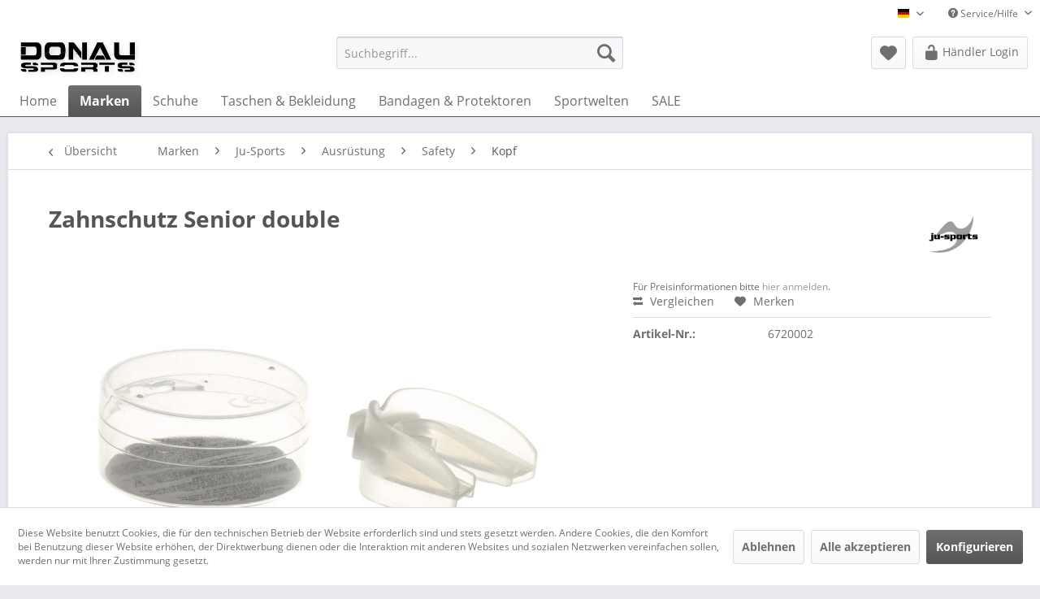

--- FILE ---
content_type: text/html; charset=UTF-8
request_url: https://donausports.de/marken/ju-sports/ausruestung/safety/kopf/36389/zahnschutz-senior-double
body_size: 19864
content:
<!DOCTYPE html>
<html class="no-js" lang="de" itemscope="itemscope" itemtype="http://schema.org/WebPage">
<head>
<meta charset="utf-8">
<meta name="shop-development" content="www.i-cue-medien.de">
<meta name="author" content="" />
<meta name="robots" content="index,follow" />
<meta name="revisit-after" content="15 days" />
<meta name="keywords" content="Der, Standard, Kampfsport." />
<meta name="description" content="Der Standard im Kampfsport." />
<meta property="og:type" content="product" />
<meta property="og:site_name" content="Donausports" />
<meta property="og:url" content="https://donausports.de/marken/ju-sports/ausruestung/safety/kopf/36389/zahnschutz-senior-double" />
<meta property="og:title" content="Zahnschutz Senior double" />
<meta property="og:description" content="Der Standard im Kampfsport." />
<meta property="og:image" content="https://donausports.de/media/image/10/c4/b3/6720002.jpg" />
<meta property="product:brand" content="Ju-Sports" />
<meta property="product:price" content="0" />
<meta property="product:product_link" content="https://donausports.de/marken/ju-sports/ausruestung/safety/kopf/36389/zahnschutz-senior-double" />
<meta name="twitter:card" content="product" />
<meta name="twitter:site" content="Donausports" />
<meta name="twitter:title" content="Zahnschutz Senior double" />
<meta name="twitter:description" content="Der Standard im Kampfsport." />
<meta name="twitter:image" content="https://donausports.de/media/image/10/c4/b3/6720002.jpg" />
<meta itemprop="copyrightHolder" content="Donausports" />
<meta itemprop="copyrightYear" content="2014" />
<meta itemprop="isFamilyFriendly" content="True" />
<meta itemprop="image" content="https://donausports.de/media/image/79/11/58/Logo_Donausports.jpg" />
<meta name="viewport" content="width=device-width, initial-scale=1.0">
<meta name="mobile-web-app-capable" content="yes">
<meta name="apple-mobile-web-app-title" content="Donausports">
<meta name="apple-mobile-web-app-capable" content="yes">
<meta name="apple-mobile-web-app-status-bar-style" content="default">
<link rel="alternate" hreflang="de-DE" href="https://donausports.de/marken/ju-sports/ausruestung/safety/kopf/36389/zahnschutz-senior-double" />
<link rel="alternate" hreflang="en-GB" href="https://donausports.de/en/brands/ju-sports/ausruestung/safety/kopf/36389/zahnschutz-senior-double" />
<link rel="apple-touch-icon-precomposed" href="https://donausports.de/media/image/79/11/58/Logo_Donausports.jpg">
<link rel="shortcut icon" href="https://donausports.de/media/image/79/11/58/Logo_Donausports.jpg">
<meta name="msapplication-navbutton-color" content="#555555" />
<meta name="application-name" content="Donausports" />
<meta name="msapplication-starturl" content="https://donausports.de/" />
<meta name="msapplication-window" content="width=1024;height=768" />
<meta name="msapplication-TileImage" content="https://donausports.de/media/image/79/11/58/Logo_Donausports.jpg">
<meta name="msapplication-TileColor" content="#555555">
<meta name="theme-color" content="#555555" />
<link rel="canonical" href="https://donausports.de/marken/ju-sports/ausruestung/safety/kopf/36389/zahnschutz-senior-double" />
<title itemprop="name">
Zahnschutz Senior double | Kopf | Safety | Ausrüstung | Ju-Sports | Marken | Donausports</title>
<link href="/web/cache/1765373653_afec207d69714fc5f8d77998c51b09f3.css" media="all" rel="stylesheet" type="text/css" />
<link href="https://donausports.de/custom/plugins/IcueExtension/Resources/views/frontend/_public/assets/css/custom.css?time=1596541798" rel="stylesheet">
</head>
<body class="is--ctl-detail is--act-index" >
<div class="page-wrap">
<noscript class="noscript-main">
<div class="alert is--warning">
<div class="alert--icon">
<i class="icon--element icon--warning"></i>
</div>
<div class="alert--content">
Um Donausports in vollem Umfang nutzen zu k&ouml;nnen, empfehlen wir Ihnen Javascript in Ihrem Browser zu aktiveren.
</div>
</div>
</noscript>
<header class="header-main">
<div class="top-bar">

<div class="container block-group">
<nav class="top-bar--navigation block" role="menubar">

            <div class="top-bar--language navigation--entry">
            
                                    <form method="post" class="language--form">
                        
                            <div class="field--select">
                                                                    <div class="language--flag de_DE">Donausports Deutsch</div>
                                                                
                                    <div class="select-field">
                                        <select name="__shop" class="language--select" data-auto-submit="true">
                                                                                            <option value="1" selected="selected">
                                                    Donausports Deutsch
                                                </option>
                                                                                            <option value="2" >
                                                    Donausports English
                                                </option>
                                                                                    </select>
                                    </div>
                                
                                <input type="hidden" name="__redirect" value="1">
                                
                            </div>
                        
                    </form>
                            
        </div>
    



            
    
    

<div class="navigation--entry entry--compare is--hidden" role="menuitem" aria-haspopup="true" data-drop-down-menu="true">
    

</div>
<div class="navigation--entry entry--service has--drop-down" role="menuitem" aria-haspopup="true" data-drop-down-menu="true">
<i class="icon--service"></i> Service/Hilfe
<ul class="service--list is--rounded" role="menu">
<li class="service--entry" role="menuitem">
<a class="service--link" href="javascript:openCookieConsentManager()" title="Cookie settings" >
Cookie settings
</a>
</li>
<li class="service--entry" role="menuitem">
<a class="service--link" href="https://donausports.de/registerFC/index/sValidation/H" title="Händler-Login" >
Händler-Login
</a>
</li>
<li class="service--entry" role="menuitem">
<a class="service--link" href="https://donausports.de/hilfe/support" title="Hilfe / Support" >
Hilfe / Support
</a>
</li>
<li class="service--entry" role="menuitem">
<a class="service--link" href="https://donausports.de/kontaktformular" title="Kontakt" target="_self">
Kontakt
</a>
</li>
<li class="service--entry" role="menuitem">
<a class="service--link" href="https://donausports.de/versand-und-zahlungsbedingungen" title="Versand und Zahlungsbedingungen" >
Versand und Zahlungsbedingungen
</a>
</li>
<li class="service--entry" role="menuitem">
<a class="service--link" href="https://donausports.de/datenschutz" title="Datenschutz" >
Datenschutz
</a>
</li>
<li class="service--entry" role="menuitem">
<a class="service--link" href="https://donausports.de/agb" title="AGB" >
AGB
</a>
</li>
<li class="service--entry" role="menuitem">
<a class="service--link" href="https://donausports.de/impressum" title="Impressum" >
Impressum
</a>
</li>
</ul>
</div>
</nav>
</div>
</div>
<div class="container header--navigation">
<div class="logo-main block-group" role="banner">
<div class="logo--shop block">
<a class="logo--link" href="https://donausports.de/" title="Donausports - zur Startseite wechseln">
<picture>
<source srcset="https://donausports.de/media/image/79/11/58/Logo_Donausports.jpg" media="(min-width: 78.75em)">
<source srcset="https://donausports.de/media/image/79/11/58/Logo_Donausports.jpg" media="(min-width: 64em)">
<source srcset="https://donausports.de/media/image/79/11/58/Logo_Donausports.jpg" media="(min-width: 48em)">
<img srcset="https://donausports.de/media/image/79/11/58/Logo_Donausports.jpg" alt="Donausports - zur Startseite wechseln" />
</picture>
</a>
</div>
</div>
<nav class="shop--navigation block-group">
<ul class="navigation--list block-group" role="menubar">
<li class="navigation--entry entry--menu-left" role="menuitem">
<a class="entry--link entry--trigger btn is--icon-left" href="#offcanvas--left" data-offcanvas="true" data-offCanvasSelector=".sidebar-main">
<i class="icon--menu"></i> Menü
</a>
</li>
<li class="navigation--entry entry--search" role="menuitem" data-search="true" aria-haspopup="true" data-minLength="3">
<a class="btn entry--link entry--trigger" href="#show-hide--search" title="Suche anzeigen / schließen">
<i class="icon--search"></i>
<span class="search--display">Suchen</span>
</a>
<form action="/search" method="get" class="main-search--form">
<input type="search" name="sSearch" class="main-search--field" autocomplete="off" autocapitalize="off" placeholder="Suchbegriff..." maxlength="30" />
<button type="submit" class="main-search--button">
<i class="icon--search"></i>
<span class="main-search--text">Suchen</span>
</button>
<div class="form--ajax-loader">&nbsp;</div>
</form>
<div class="main-search--results"></div>
</li>

    <li class="navigation--entry entry--notepad" role="menuitem">
        
        <a href="https://donausports.de/note" title="Merkzettel" class="btn">
            <i class="icon--heart"></i>
                    </a>
    </li>




    
    <li class="navigation--entry entry--account with-slt"
        role="menuitem"
        data-offcanvas="true"
        data-offCanvasSelector=".account--dropdown-navigation">
        
            <a href="https://donausports.de/account"
           title="Mein Konto"
           class="btn is--icon-left entry--link account--link">
            <i class="icon--lock-open" style="font-size: 21px;"></i>
                            <span class="account--display">
                    Händler Login
                </span>
                    </a>
    

                    
                <div class="account--dropdown-navigation">

                    
                        <div class="navigation--smartphone">
                            <div class="entry--close-off-canvas">
                                <a href="#close-account-menu"
                                   class="account--close-off-canvas"
                                   title="Menü schließen">
                                    Menü schließen <i class="icon--arrow-right"></i>
                                </a>
                            </div>
                        </div>
                    

                    
                            <div class="account--menu is--rounded is--personalized">
        
                            
                
                                            <span class="navigation--headline">
                            Mein Konto
                        </span>
                                    

                
                <div class="account--menu-container">

                    
                        
                        <ul class="sidebar--navigation navigation--list is--level0 show--active-items">
                            
                                
                                
                                    
                                                                                    <li class="navigation--entry">
                                                <span class="navigation--signin">
                                                    <a href="https://donausports.de/account#hide-registration"
                                                       class="blocked--link btn is--primary navigation--signin-btn"
                                                       data-collapseTarget="#registration"
                                                       data-action="close">
                                                        Anmelden
                                                    </a>
                                                    <span class="navigation--register">
                                                        oder
                                                        <a href="https://donausports.de/account#show-registration"
                                                           class="blocked--link"
                                                           data-collapseTarget="#registration"
                                                           data-action="open">
                                                            registrieren
                                                        </a>
                                                    </span>
                                                </span>
                                            </li>
                                                                            

                                    
                                        <li class="navigation--entry">
                                            <a href="https://donausports.de/account" title="Übersicht" class="navigation--link">
                                                Übersicht
                                            </a>
                                        </li>
                                    
                                

                                
                                
                                    <li class="navigation--entry">
                                        <a href="https://donausports.de/account/profile" title="Persönliche Daten" class="navigation--link" rel="nofollow">
                                            Persönliche Daten
                                        </a>
                                    </li>
                                

                                
                                
                                                                            
                                            <li class="navigation--entry">
                                                <a href="https://donausports.de/address/index/sidebar/" title="Adressen" class="navigation--link" rel="nofollow">
                                                    Adressen
                                                </a>
                                            </li>
                                        
                                                                    

                                
                                
                                    <li class="navigation--entry">
                                        <a href="https://donausports.de/account/payment" title="Zahlungsarten" class="navigation--link" rel="nofollow">
                                            Zahlungsarten
                                        </a>
                                    </li>
                                

                                
                                
    
                                    <li class="navigation--entry">
                                        <a href="https://donausports.de/account/orders" title="Bestellungen" class="navigation--link" rel="nofollow">
                                            Bestellungen
                                        </a>
                                    </li>
                                
    

                                
                                
                                                                            <li class="navigation--entry">
                                            <a href="https://donausports.de/account/downloads" title="Sofortdownloads" class="navigation--link" rel="nofollow">
                                                Sofortdownloads
                                            </a>
                                        </li>
                                                                    

                                
                                
                                    <li class="navigation--entry">
                                        <a href="https://donausports.de/note" title="Merkzettel" class="navigation--link" rel="nofollow">
                                            Merkzettel
                                        </a>
                                    </li>
                                

                                
                                
                                                                    

                                
                                
        
    <li class="navigation--entry is--quick-order">
        <a href="https://donausports.de/quick-order"
           title="Schnellbestellung"
           class="navigation--link ">
            Schnellbestellung
        </a>
    </li>
    
                                                                    


                            
                        </ul>
                    
                </div>
                    
    </div>
                    
                </div>
            
            </li>

    



        


</ul>
</nav>
<div class="container--ajax-cart" data-collapse-cart="true" data-displayMode="offcanvas"></div>
</div>
</header>
<nav class="navigation-main">
<div class="container" data-menu-scroller="true" data-listSelector=".navigation--list.container" data-viewPortSelector=".navigation--list-wrapper">
<div class="navigation--list-wrapper">
<ul class="navigation--list container" role="menubar" itemscope="itemscope" itemtype="http://schema.org/SiteNavigationElement">
<li class="navigation--entry is--home" role="menuitem"><a class="navigation--link is--first" href="https://donausports.de/" title="Home" itemprop="url"><span itemprop="name">Home</span></a></li><li class="navigation--entry is--active" role="menuitem"><a class="navigation--link is--active" href="https://donausports.de/marken/" title="Marken" itemprop="url"><span itemprop="name">Marken</span></a></li><li class="navigation--entry" role="menuitem"><a class="navigation--link" href="https://donausports.de/schuhe/" title="Schuhe" itemprop="url"><span itemprop="name">Schuhe</span></a></li><li class="navigation--entry" role="menuitem"><a class="navigation--link" href="https://donausports.de/taschen-bekleidung/" title="Taschen & Bekleidung" itemprop="url"><span itemprop="name">Taschen & Bekleidung</span></a></li><li class="navigation--entry" role="menuitem"><a class="navigation--link" href="https://donausports.de/bandagen-protektoren/" title="Bandagen & Protektoren" itemprop="url"><span itemprop="name">Bandagen & Protektoren</span></a></li><li class="navigation--entry" role="menuitem"><a class="navigation--link" href="https://donausports.de/sportwelten/" title="Sportwelten" itemprop="url"><span itemprop="name">Sportwelten</span></a></li><li class="navigation--entry" role="menuitem"><a class="navigation--link" href="https://donausports.de/sale/" title="SALE" itemprop="url"><span itemprop="name">SALE</span></a></li>            </ul>
</div>
<div class="advanced-menu" data-advanced-menu="true" data-hoverDelay="250">
<div class="menu--container">
<div class="button-container">
<a href="https://donausports.de/marken/" class="button--category" title="Zur Kategorie Marken">
<i class="icon--arrow-right"></i>
Zur Kategorie Marken
</a>
<span class="button--close">
<i class="icon--cross"></i>
</span>
</div>
<div class="content--wrapper has--content">
<ul class="menu--list menu--level-0 columns--4" style="width: 100%;">
<li class="menu--list-item item--level-0" style="width: 100%">
<a href="https://donausports.de/marken/smellwell/" class="menu--list-item-link" title="SmellWell">SmellWell</a>
</li>
<li class="menu--list-item item--level-0" style="width: 100%">
<a href="https://donausports.de/marken/mikasa/" class="menu--list-item-link" title="Mikasa">Mikasa</a>
</li>
<li class="menu--list-item item--level-0" style="width: 100%">
<a href="https://donausports.de/marken/ballop/" class="menu--list-item-link" title="Ballop">Ballop</a>
<ul class="menu--list menu--level-1 columns--4">
<li class="menu--list-item item--level-1">
<a href="https://donausports.de/marken/ballop/neu-im-fruehjahr-2026/" class="menu--list-item-link" title="NEU im Frühjahr 2026">NEU im Frühjahr 2026</a>
</li>
<li class="menu--list-item item--level-1">
<a href="https://donausports.de/marken/ballop/neu-im-herbst-2025/" class="menu--list-item-link" title="NEU im Herbst 2025">NEU im Herbst 2025</a>
</li>
<li class="menu--list-item item--level-1">
<a href="https://donausports.de/marken/ballop/vororder-herbstwinter-2026/" class="menu--list-item-link" title="Vororder Herbst/Winter 2026">Vororder Herbst/Winter 2026</a>
</li>
<li class="menu--list-item item--level-1">
<a href="https://donausports.de/marken/ballop/barefoot-outdoor/" class="menu--list-item-link" title="Barefoot Outdoor">Barefoot Outdoor</a>
</li>
<li class="menu--list-item item--level-1">
<a href="https://donausports.de/marken/ballop/barefoot-casual/" class="menu--list-item-link" title="Barefoot Casual">Barefoot Casual</a>
</li>
<li class="menu--list-item item--level-1">
<a href="https://donausports.de/marken/ballop/barefoot-comfort/" class="menu--list-item-link" title="Barefoot Comfort">Barefoot Comfort</a>
</li>
<li class="menu--list-item item--level-1">
<a href="https://donausports.de/marken/ballop/injection/" class="menu--list-item-link" title="Injection">Injection</a>
</li>
<li class="menu--list-item item--level-1">
<a href="https://donausports.de/marken/ballop/aqua-fit/" class="menu--list-item-link" title="Aqua Fit">Aqua Fit</a>
</li>
<li class="menu--list-item item--level-1">
<a href="https://donausports.de/marken/ballop/skin-fit/" class="menu--list-item-link" title="Skin Fit">Skin Fit</a>
</li>
<li class="menu--list-item item--level-1">
<a href="https://donausports.de/marken/ballop/sneaker/" class="menu--list-item-link" title="Sneaker">Sneaker</a>
</li>
<li class="menu--list-item item--level-1">
<a href="https://donausports.de/marken/ballop/kids/" class="menu--list-item-link" title="Kids">Kids</a>
</li>
<li class="menu--list-item item--level-1">
<a href="https://donausports.de/marken/ballop/yoga/" class="menu--list-item-link" title="Yoga">Yoga</a>
</li>
<li class="menu--list-item item--level-1">
<a href="https://donausports.de/marken/ballop/ersatz-sohlen/" class="menu--list-item-link" title="Ersatz-Sohlen">Ersatz-Sohlen</a>
</li>
<li class="menu--list-item item--level-1">
<a href="https://donausports.de/marken/ballop/pos-material/" class="menu--list-item-link" title="POS Material">POS Material</a>
</li>
</ul>
</li>
<li class="menu--list-item item--level-0" style="width: 100%">
<a href="https://donausports.de/marken/opro/" class="menu--list-item-link" title="Opro">Opro</a>
<ul class="menu--list menu--level-1 columns--4">
<li class="menu--list-item item--level-1">
<a href="https://donausports.de/marken/opro/bronze-level/" class="menu--list-item-link" title="Bronze Level">Bronze Level</a>
</li>
<li class="menu--list-item item--level-1">
<a href="https://donausports.de/marken/opro/braces/" class="menu--list-item-link" title="Braces">Braces</a>
</li>
<li class="menu--list-item item--level-1">
<a href="https://donausports.de/marken/opro/gold-level/" class="menu--list-item-link" title="Gold Level">Gold Level</a>
</li>
<li class="menu--list-item item--level-1">
<a href="https://donausports.de/marken/opro/instant-custom-fit/" class="menu--list-item-link" title="Instant Custom Fit">Instant Custom Fit</a>
</li>
<li class="menu--list-item item--level-1">
<a href="https://donausports.de/marken/opro/platinum-level/" class="menu--list-item-link" title="Platinum Level">Platinum Level</a>
</li>
<li class="menu--list-item item--level-1">
<a href="https://donausports.de/marken/opro/powerfit/" class="menu--list-item-link" title="PowerFit">PowerFit</a>
</li>
<li class="menu--list-item item--level-1">
<a href="https://donausports.de/marken/opro/silver-level/" class="menu--list-item-link" title="Silver Level">Silver Level</a>
</li>
<li class="menu--list-item item--level-1">
<a href="https://donausports.de/marken/opro/snapfit/" class="menu--list-item-link" title="SnapFit">SnapFit</a>
</li>
<li class="menu--list-item item--level-1">
<a href="https://donausports.de/marken/opro/ufc/" class="menu--list-item-link" title="UFC">UFC</a>
</li>
<li class="menu--list-item item--level-1">
<a href="https://donausports.de/marken/opro/zubehoer/" class="menu--list-item-link" title="Zubehör">Zubehör</a>
</li>
</ul>
</li>
<li class="menu--list-item item--level-0" style="width: 100%">
<a href="https://donausports.de/marken/franklin/" class="menu--list-item-link" title="Franklin">Franklin</a>
<ul class="menu--list menu--level-1 columns--4">
<li class="menu--list-item item--level-1">
<a href="https://donausports.de/marken/franklin/baelle/" class="menu--list-item-link" title="Bälle">Bälle</a>
</li>
<li class="menu--list-item item--level-1">
<a href="https://donausports.de/marken/franklin/baseball/" class="menu--list-item-link" title="Baseball">Baseball</a>
</li>
<li class="menu--list-item item--level-1">
<a href="https://donausports.de/marken/franklin/football/" class="menu--list-item-link" title="Football">Football</a>
</li>
<li class="menu--list-item item--level-1">
<a href="https://donausports.de/marken/franklin/indoor-games/" class="menu--list-item-link" title="Indoor Games">Indoor Games</a>
</li>
<li class="menu--list-item item--level-1">
<a href="https://donausports.de/marken/franklin/lacrosse/" class="menu--list-item-link" title="Lacrosse">Lacrosse</a>
</li>
<li class="menu--list-item item--level-1">
<a href="https://donausports.de/marken/franklin/outdoor-spiele/" class="menu--list-item-link" title="Outdoor-Spiele">Outdoor-Spiele</a>
</li>
<li class="menu--list-item item--level-1">
<a href="https://donausports.de/marken/franklin/pickleball/" class="menu--list-item-link" title="Pickleball">Pickleball</a>
</li>
<li class="menu--list-item item--level-1">
<a href="https://donausports.de/marken/franklin/streethockey/" class="menu--list-item-link" title="Streethockey">Streethockey</a>
</li>
</ul>
</li>
<li class="menu--list-item item--level-0" style="width: 100%">
<a href="https://donausports.de/marken/adidas/" class="menu--list-item-link" title="adidas">adidas</a>
<ul class="menu--list menu--level-1 columns--4">
<li class="menu--list-item item--level-1">
<a href="https://donausports.de/marken/adidas/bjj/" class="menu--list-item-link" title="BJJ">BJJ</a>
</li>
<li class="menu--list-item item--level-1">
<a href="https://donausports.de/marken/adidas/boxen/" class="menu--list-item-link" title="Boxen">Boxen</a>
</li>
<li class="menu--list-item item--level-1">
<a href="https://donausports.de/marken/adidas/community-line/" class="menu--list-item-link" title="Community Line">Community Line</a>
</li>
<li class="menu--list-item item--level-1">
<a href="https://donausports.de/marken/adidas/judo/" class="menu--list-item-link" title="Judo">Judo</a>
</li>
<li class="menu--list-item item--level-1">
<a href="https://donausports.de/marken/adidas/karate/" class="menu--list-item-link" title="Karate">Karate</a>
</li>
<li class="menu--list-item item--level-1">
<a href="https://donausports.de/marken/adidas/kickboxen/" class="menu--list-item-link" title="Kickboxen">Kickboxen</a>
</li>
<li class="menu--list-item item--level-1">
<a href="https://donausports.de/marken/adidas/mma/" class="menu--list-item-link" title="MMA">MMA</a>
</li>
<li class="menu--list-item item--level-1">
<a href="https://donausports.de/marken/adidas/schuhe/" class="menu--list-item-link" title="Schuhe">Schuhe</a>
</li>
<li class="menu--list-item item--level-1">
<a href="https://donausports.de/marken/adidas/taekwondo/" class="menu--list-item-link" title="Taekwondo">Taekwondo</a>
</li>
<li class="menu--list-item item--level-1">
<a href="https://donausports.de/marken/adidas/taschen/" class="menu--list-item-link" title="Taschen">Taschen</a>
</li>
<li class="menu--list-item item--level-1">
<a href="https://donausports.de/marken/adidas/techfit/" class="menu--list-item-link" title="Techfit">Techfit</a>
</li>
<li class="menu--list-item item--level-1">
<a href="https://donausports.de/marken/adidas/trainingsbekleidung/" class="menu--list-item-link" title="Trainingsbekleidung">Trainingsbekleidung</a>
</li>
</ul>
</li>
<li class="menu--list-item item--level-0" style="width: 100%">
<a href="https://donausports.de/marken/ju-sports/" class="menu--list-item-link" title="Ju-Sports">Ju-Sports</a>
<ul class="menu--list menu--level-1 columns--4">
<li class="menu--list-item item--level-1">
<a href="https://donausports.de/marken/ju-sports/ausruestung/" class="menu--list-item-link" title="Ausrüstung">Ausrüstung</a>
</li>
<li class="menu--list-item item--level-1">
<a href="https://donausports.de/marken/ju-sports/bekleidungteam-wear/" class="menu--list-item-link" title="Bekleidung/Team Wear">Bekleidung/Team Wear</a>
</li>
<li class="menu--list-item item--level-1">
<a href="https://donausports.de/marken/ju-sports/matten/" class="menu--list-item-link" title="Matten">Matten</a>
</li>
<li class="menu--list-item item--level-1">
<a href="https://donausports.de/marken/ju-sports/sportarten/" class="menu--list-item-link" title="Sportarten">Sportarten</a>
</li>
</ul>
</li>
<li class="menu--list-item item--level-0" style="width: 100%">
<a href="https://donausports.de/marken/pallap/" class="menu--list-item-link" title="Pallap">Pallap</a>
<ul class="menu--list menu--level-1 columns--4">
<li class="menu--list-item item--level-1">
<a href="https://donausports.de/marken/pallap/apparel-damen/" class="menu--list-item-link" title="Apparel Damen">Apparel Damen</a>
</li>
<li class="menu--list-item item--level-1">
<a href="https://donausports.de/marken/pallap/apparel-maenner/" class="menu--list-item-link" title="Apparel Männer">Apparel Männer</a>
</li>
<li class="menu--list-item item--level-1">
<a href="https://donausports.de/marken/pallap/schlaeger/" class="menu--list-item-link" title="Schläger">Schläger</a>
</li>
<li class="menu--list-item item--level-1">
<a href="https://donausports.de/marken/pallap/taschen/" class="menu--list-item-link" title="Taschen">Taschen</a>
</li>
<li class="menu--list-item item--level-1">
<a href="https://donausports.de/marken/pallap/zubehoer/" class="menu--list-item-link" title="Zubehör">Zubehör</a>
</li>
</ul>
</li>
<li class="menu--list-item item--level-0" style="width: 100%">
<a href="https://donausports.de/marken/vancouver/" class="menu--list-item-link" title="Vancouver">Vancouver</a>
<ul class="menu--list menu--level-1 columns--4">
<li class="menu--list-item item--level-1">
<a href="https://donausports.de/marken/vancouver/baseball/" class="menu--list-item-link" title="Baseball">Baseball</a>
</li>
<li class="menu--list-item item--level-1">
<a href="https://donausports.de/marken/vancouver/eishockey/" class="menu--list-item-link" title="Eishockey">Eishockey</a>
</li>
<li class="menu--list-item item--level-1">
<a href="https://donausports.de/marken/vancouver/streethockey/" class="menu--list-item-link" title="Streethockey">Streethockey</a>
</li>
</ul>
</li>
<li class="menu--list-item item--level-0" style="width: 100%">
<a href="https://donausports.de/marken/riofit/" class="menu--list-item-link" title="RioFit">RioFit</a>
<ul class="menu--list menu--level-1 columns--4">
<li class="menu--list-item item--level-1">
<a href="https://donausports.de/marken/riofit/gewichte/" class="menu--list-item-link" title="Gewichte">Gewichte</a>
</li>
<li class="menu--list-item item--level-1">
<a href="https://donausports.de/marken/riofit/athletiktraining/" class="menu--list-item-link" title="Athletiktraining">Athletiktraining</a>
</li>
</ul>
</li>
<li class="menu--list-item item--level-0" style="width: 100%">
<a href="https://donausports.de/marken/deuser/" class="menu--list-item-link" title="Deuser">Deuser</a>
<ul class="menu--list menu--level-1 columns--4">
<li class="menu--list-item item--level-1">
<a href="https://donausports.de/marken/deuser/bandagen/" class="menu--list-item-link" title="Bandagen">Bandagen</a>
</li>
<li class="menu--list-item item--level-1">
<a href="https://donausports.de/marken/deuser/matten/" class="menu--list-item-link" title="Matten">Matten</a>
</li>
<li class="menu--list-item item--level-1">
<a href="https://donausports.de/marken/deuser/trainingsgeraete/" class="menu--list-item-link" title="Trainingsgeräte">Trainingsgeräte</a>
</li>
<li class="menu--list-item item--level-1">
<a href="https://donausports.de/marken/deuser/uebungsbaender/" class="menu--list-item-link" title="Übungsbänder">Übungsbänder</a>
</li>
</ul>
</li>
<li class="menu--list-item item--level-0" style="width: 100%">
<a href="https://donausports.de/marken/silverton/" class="menu--list-item-link" title="Silverton">Silverton</a>
<ul class="menu--list menu--level-1 columns--4">
<li class="menu--list-item item--level-1">
<a href="https://donausports.de/marken/silverton/baseball/" class="menu--list-item-link" title="Baseball">Baseball</a>
</li>
<li class="menu--list-item item--level-1">
<a href="https://donausports.de/marken/silverton/fitnesshandschuhe/" class="menu--list-item-link" title="Fitnesshandschuhe">Fitnesshandschuhe</a>
</li>
</ul>
</li>
<li class="menu--list-item item--level-0" style="width: 100%">
<a href="https://donausports.de/marken/verlag-meiners-dvds-und-buecher/" class="menu--list-item-link" title="Verlag Meiners DVDs und Bücher">Verlag Meiners DVDs und Bücher</a>
<ul class="menu--list menu--level-1 columns--4">
<li class="menu--list-item item--level-1">
<a href="https://donausports.de/marken/verlag-meiners-dvds-und-buecher/buecher/" class="menu--list-item-link" title="Bücher">Bücher</a>
</li>
<li class="menu--list-item item--level-1">
<a href="https://donausports.de/marken/verlag-meiners-dvds-und-buecher/dvds/" class="menu--list-item-link" title="DVDs">DVDs</a>
</li>
<li class="menu--list-item item--level-1">
<a href="https://donausports.de/marken/verlag-meiners-dvds-und-buecher/lehrtafeln/" class="menu--list-item-link" title="Lehrtafeln">Lehrtafeln</a>
</li>
</ul>
</li>
<li class="menu--list-item item--level-0" style="width: 100%">
<a href="https://donausports.de/marken/buff/" class="menu--list-item-link" title="Buff">Buff</a>
</li>
</ul>
</div>
</div>
<div class="menu--container">
<div class="button-container">
<a href="https://donausports.de/schuhe/" class="button--category" title="Zur Kategorie Schuhe">
<i class="icon--arrow-right"></i>
Zur Kategorie Schuhe
</a>
<span class="button--close">
<i class="icon--cross"></i>
</span>
</div>
<div class="content--wrapper has--content has--teaser">
<ul class="menu--list menu--level-0 columns--2" style="width: 50%;">
<li class="menu--list-item item--level-0" style="width: 100%">
<a href="/marken/ballop/skin-fit/" class="menu--list-item-link" title="Ballop Skinfit" target="_parent">Ballop Skinfit</a>
</li>
<li class="menu--list-item item--level-0" style="width: 100%">
<a href="/marken/ballop/aqua-fit/" class="menu--list-item-link" title="Ballop Aquafit" target="_parent">Ballop Aquafit</a>
</li>
<li class="menu--list-item item--level-0" style="width: 100%">
<a href="/marken/ballop/barefoot-outdoor/" class="menu--list-item-link" title="Ballop Barfußschuhe" target="_parent">Ballop Barfußschuhe</a>
</li>
<li class="menu--list-item item--level-0" style="width: 100%">
<a href="/marken/ballop/sneaker/" class="menu--list-item-link" title="Ballop Sneaker" target="_parent">Ballop Sneaker</a>
</li>
<li class="menu--list-item item--level-0" style="width: 100%">
<a href="/marken/ballop/kids/" class="menu--list-item-link" title="Ballop Kids" target="_parent">Ballop Kids</a>
</li>
<li class="menu--list-item item--level-0" style="width: 100%">
<a href="/marken/ballop/yoga/" class="menu--list-item-link" title="Ballop Yogaschuhe" target="_parent">Ballop Yogaschuhe</a>
</li>
<li class="menu--list-item item--level-0" style="width: 100%">
<a href="https://donausports.de/schuhe/freizeit-schuhe/" class="menu--list-item-link" title="Freizeit-Schuhe">Freizeit-Schuhe</a>
</li>
<li class="menu--list-item item--level-0" style="width: 100%">
<a href="https://donausports.de/schuhe/badeschlappenzehensteg/" class="menu--list-item-link" title="Badeschlappen/Zehensteg">Badeschlappen/Zehensteg</a>
</li>
<li class="menu--list-item item--level-0" style="width: 100%">
<a href="https://donausports.de/schuhe/taekwondoboxschuhe/" class="menu--list-item-link" title="Taekwondo/Boxschuhe">Taekwondo/Boxschuhe</a>
</li>
</ul>
<div class="menu--delimiter" style="right: 50%;"></div>
<div class="menu--teaser" style="width: 50%;">
<a href="https://donausports.de/schuhe/" title="Zur Kategorie Schuhe" class="teaser--image" style="background-image: url(https://donausports.de/media/image/9d/65/7f/Schuhe.jpg);"></a>
</div>
</div>
</div>
<div class="menu--container">
<div class="button-container">
<a href="https://donausports.de/taschen-bekleidung/" class="button--category" title="Zur Kategorie Taschen &amp; Bekleidung">
<i class="icon--arrow-right"></i>
Zur Kategorie Taschen & Bekleidung
</a>
<span class="button--close">
<i class="icon--cross"></i>
</span>
</div>
<div class="content--wrapper has--content">
<ul class="menu--list menu--level-0 columns--4" style="width: 100%;">
<li class="menu--list-item item--level-0" style="width: 100%">
<a href="https://donausports.de/taschen-bekleidung/socken/" class="menu--list-item-link" title="Socken">Socken</a>
</li>
<li class="menu--list-item item--level-0" style="width: 100%">
<a href="https://donausports.de/taschen-bekleidung/teamwear/" class="menu--list-item-link" title="Teamwear">Teamwear</a>
<ul class="menu--list menu--level-1 columns--4">
<li class="menu--list-item item--level-1">
<a href="https://donausports.de/taschen-bekleidung/teamwear/caps/" class="menu--list-item-link" title="Caps">Caps</a>
</li>
<li class="menu--list-item item--level-1">
<a href="https://donausports.de/taschen-bekleidung/teamwear/hoodies-sweater/" class="menu--list-item-link" title="Hoodies &amp; Sweater">Hoodies & Sweater</a>
</li>
<li class="menu--list-item item--level-1">
<a href="https://donausports.de/taschen-bekleidung/teamwear/hosen/" class="menu--list-item-link" title="Hosen">Hosen</a>
</li>
<li class="menu--list-item item--level-1">
<a href="https://donausports.de/taschen-bekleidung/teamwear/jacken/" class="menu--list-item-link" title="Jacken">Jacken</a>
</li>
<li class="menu--list-item item--level-1">
<a href="https://donausports.de/taschen-bekleidung/teamwear/polos/" class="menu--list-item-link" title="Polos">Polos</a>
</li>
<li class="menu--list-item item--level-1">
<a href="https://donausports.de/taschen-bekleidung/teamwear/shorts/" class="menu--list-item-link" title="Shorts">Shorts</a>
</li>
<li class="menu--list-item item--level-1">
<a href="https://donausports.de/taschen-bekleidung/teamwear/shirts/" class="menu--list-item-link" title="Shirts">Shirts</a>
</li>
<li class="menu--list-item item--level-1">
<a href="https://donausports.de/taschen-bekleidung/teamwear/trainingsanzuege/" class="menu--list-item-link" title="Trainingsanzüge">Trainingsanzüge</a>
</li>
</ul>
</li>
<li class="menu--list-item item--level-0" style="width: 100%">
<a href="https://donausports.de/taschen-bekleidung/functional-wear/" class="menu--list-item-link" title="Functional Wear">Functional Wear</a>
<ul class="menu--list menu--level-1 columns--4">
<li class="menu--list-item item--level-1">
<a href="https://donausports.de/taschen-bekleidung/functional-wear/kurzarm/" class="menu--list-item-link" title="Kurzarm">Kurzarm</a>
</li>
<li class="menu--list-item item--level-1">
<a href="https://donausports.de/taschen-bekleidung/functional-wear/langarm/" class="menu--list-item-link" title="Langarm">Langarm</a>
</li>
<li class="menu--list-item item--level-1">
<a href="https://donausports.de/taschen-bekleidung/functional-wear/tights/" class="menu--list-item-link" title="Tights">Tights</a>
</li>
</ul>
</li>
<li class="menu--list-item item--level-0" style="width: 100%">
<a href="https://donausports.de/taschen-bekleidung/rash-guards/" class="menu--list-item-link" title="Rash Guards">Rash Guards</a>
<ul class="menu--list menu--level-1 columns--4">
<li class="menu--list-item item--level-1">
<a href="https://donausports.de/taschen-bekleidung/rash-guards/kurzarm/" class="menu--list-item-link" title="Kurzarm">Kurzarm</a>
</li>
<li class="menu--list-item item--level-1">
<a href="https://donausports.de/taschen-bekleidung/rash-guards/langarm/" class="menu--list-item-link" title="Langarm">Langarm</a>
</li>
</ul>
</li>
<li class="menu--list-item item--level-0" style="width: 100%">
<a href="https://donausports.de/taschen-bekleidung/combat-sports-apparel/" class="menu--list-item-link" title="Combat Sports-Apparel">Combat Sports-Apparel</a>
<ul class="menu--list menu--level-1 columns--4">
<li class="menu--list-item item--level-1">
<a href="https://donausports.de/taschen-bekleidung/combat-sports-apparel/boxen/" class="menu--list-item-link" title="Boxen">Boxen</a>
</li>
<li class="menu--list-item item--level-1">
<a href="https://donausports.de/taschen-bekleidung/combat-sports-apparel/kickboxen/" class="menu--list-item-link" title="Kickboxen">Kickboxen</a>
</li>
<li class="menu--list-item item--level-1">
<a href="https://donausports.de/taschen-bekleidung/combat-sports-apparel/judo/" class="menu--list-item-link" title="Judo">Judo</a>
</li>
<li class="menu--list-item item--level-1">
<a href="https://donausports.de/taschen-bekleidung/combat-sports-apparel/ju-jutsu/" class="menu--list-item-link" title="Ju-Jutsu">Ju-Jutsu</a>
</li>
<li class="menu--list-item item--level-1">
<a href="https://donausports.de/taschen-bekleidung/combat-sports-apparel/karate/" class="menu--list-item-link" title="Karate">Karate</a>
</li>
<li class="menu--list-item item--level-1">
<a href="https://donausports.de/taschen-bekleidung/combat-sports-apparel/krav-maga/" class="menu--list-item-link" title="Krav Maga">Krav Maga</a>
</li>
<li class="menu--list-item item--level-1">
<a href="https://donausports.de/taschen-bekleidung/combat-sports-apparel/mma/" class="menu--list-item-link" title="MMA">MMA</a>
</li>
<li class="menu--list-item item--level-1">
<a href="https://donausports.de/taschen-bekleidung/combat-sports-apparel/taekwondo/" class="menu--list-item-link" title="Taekwondo">Taekwondo</a>
</li>
</ul>
</li>
<li class="menu--list-item item--level-0" style="width: 100%">
<a href="https://donausports.de/taschen-bekleidung/taschen-rucksaecke/" class="menu--list-item-link" title="Taschen &amp; Rucksäcke">Taschen & Rucksäcke</a>
<ul class="menu--list menu--level-1 columns--4">
<li class="menu--list-item item--level-1">
<a href="https://donausports.de/taschen-bekleidung/taschen-rucksaecke/rucksaecke/" class="menu--list-item-link" title="Rucksäcke">Rucksäcke</a>
</li>
<li class="menu--list-item item--level-1">
<a href="https://donausports.de/taschen-bekleidung/taschen-rucksaecke/sporttaschen/" class="menu--list-item-link" title="Sporttaschen">Sporttaschen</a>
</li>
</ul>
</li>
</ul>
</div>
</div>
<div class="menu--container">
<div class="button-container">
<a href="https://donausports.de/bandagen-protektoren/" class="button--category" title="Zur Kategorie Bandagen &amp; Protektoren">
<i class="icon--arrow-right"></i>
Zur Kategorie Bandagen & Protektoren
</a>
<span class="button--close">
<i class="icon--cross"></i>
</span>
</div>
<div class="content--wrapper has--content">
<ul class="menu--list menu--level-0 columns--4" style="width: 100%;">
<li class="menu--list-item item--level-0" style="width: 100%">
<a href="https://donausports.de/bandagen-protektoren/schutzausruestung-kampfsport/" class="menu--list-item-link" title="Schutzausrüstung Kampfsport">Schutzausrüstung Kampfsport</a>
<ul class="menu--list menu--level-1 columns--4">
<li class="menu--list-item item--level-1">
<a href="https://donausports.de/bandagen-protektoren/schutzausruestung-kampfsport/bauchschuetzer/" class="menu--list-item-link" title="Bauchschützer">Bauchschützer</a>
</li>
<li class="menu--list-item item--level-1">
<a href="https://donausports.de/bandagen-protektoren/schutzausruestung-kampfsport/fussschuetzer/" class="menu--list-item-link" title="Fußschützer">Fußschützer</a>
</li>
<li class="menu--list-item item--level-1">
<a href="https://donausports.de/bandagen-protektoren/schutzausruestung-kampfsport/handschuetzer/" class="menu--list-item-link" title="Handschützer">Handschützer</a>
</li>
<li class="menu--list-item item--level-1">
<a href="https://donausports.de/bandagen-protektoren/schutzausruestung-kampfsport/kampfwesten/" class="menu--list-item-link" title="Kampfwesten">Kampfwesten</a>
</li>
<li class="menu--list-item item--level-1">
<a href="https://donausports.de/bandagen-protektoren/schutzausruestung-kampfsport/knieschuetzer/" class="menu--list-item-link" title="Knieschützer">Knieschützer</a>
</li>
<li class="menu--list-item item--level-1">
<a href="https://donausports.de/bandagen-protektoren/schutzausruestung-kampfsport/kopfschuetzer/" class="menu--list-item-link" title="Kopfschützer">Kopfschützer</a>
</li>
<li class="menu--list-item item--level-1">
<a href="https://donausports.de/bandagen-protektoren/schutzausruestung-kampfsport/schienbeinschuetzer/" class="menu--list-item-link" title="Schienbeinschützer">Schienbeinschützer</a>
</li>
<li class="menu--list-item item--level-1">
<a href="https://donausports.de/bandagen-protektoren/schutzausruestung-kampfsport/tiefschuetzer/" class="menu--list-item-link" title="Tiefschützer">Tiefschützer</a>
</li>
<li class="menu--list-item item--level-1">
<a href="https://donausports.de/bandagen-protektoren/schutzausruestung-kampfsport/unterarmschuetzer/" class="menu--list-item-link" title="Unterarmschützer">Unterarmschützer</a>
</li>
</ul>
</li>
<li class="menu--list-item item--level-0" style="width: 100%">
<a href="https://donausports.de/bandagen-protektoren/sportprotektion/" class="menu--list-item-link" title="Sportprotektion">Sportprotektion</a>
<ul class="menu--list menu--level-1 columns--4">
<li class="menu--list-item item--level-1">
<a href="https://donausports.de/bandagen-protektoren/sportprotektion/hockey-schuetzer/" class="menu--list-item-link" title="Hockey-Schützer">Hockey-Schützer</a>
</li>
<li class="menu--list-item item--level-1">
<a href="https://donausports.de/bandagen-protektoren/sportprotektion/skaterhelme/" class="menu--list-item-link" title="Skaterhelme">Skaterhelme</a>
</li>
<li class="menu--list-item item--level-1">
<a href="https://donausports.de/bandagen-protektoren/sportprotektion/tiefschutz/" class="menu--list-item-link" title="Tiefschutz">Tiefschutz</a>
</li>
<li class="menu--list-item item--level-1">
<a href="https://donausports.de/bandagen-protektoren/sportprotektion/zahnschutz/" class="menu--list-item-link" title="Zahnschutz">Zahnschutz</a>
</li>
</ul>
</li>
</ul>
</div>
</div>
<div class="menu--container">
<div class="button-container">
<a href="https://donausports.de/sportwelten/" class="button--category" title="Zur Kategorie Sportwelten">
<i class="icon--arrow-right"></i>
Zur Kategorie Sportwelten
</a>
<span class="button--close">
<i class="icon--cross"></i>
</span>
</div>
<div class="content--wrapper has--content">
<ul class="menu--list menu--level-0 columns--4" style="width: 100%;">
<li class="menu--list-item item--level-0" style="width: 100%">
<a href="https://donausports.de/sportwelten/american-sports/" class="menu--list-item-link" title="American Sports">American Sports</a>
<ul class="menu--list menu--level-1 columns--4">
<li class="menu--list-item item--level-1">
<a href="https://donausports.de/sportwelten/american-sports/american-football/" class="menu--list-item-link" title="American Football">American Football</a>
</li>
<li class="menu--list-item item--level-1">
<a href="https://donausports.de/sportwelten/american-sports/baseball/" class="menu--list-item-link" title="Baseball">Baseball</a>
</li>
<li class="menu--list-item item--level-1">
<a href="https://donausports.de/sportwelten/american-sports/lacrosse/" class="menu--list-item-link" title="Lacrosse">Lacrosse</a>
</li>
</ul>
</li>
<li class="menu--list-item item--level-0" style="width: 100%">
<a href="https://donausports.de/sportwelten/ballsport/" class="menu--list-item-link" title="Ballsport">Ballsport</a>
<ul class="menu--list menu--level-1 columns--4">
<li class="menu--list-item item--level-1">
<a href="https://donausports.de/sportwelten/ballsport/basketball/" class="menu--list-item-link" title="Basketball">Basketball</a>
</li>
<li class="menu--list-item item--level-1">
<a href="https://donausports.de/sportwelten/ballsport/schiedsrichter/" class="menu--list-item-link" title="Schiedsrichter">Schiedsrichter</a>
</li>
<li class="menu--list-item item--level-1">
<a href="https://donausports.de/sportwelten/ballsport/volleyball/" class="menu--list-item-link" title="Volleyball">Volleyball</a>
</li>
</ul>
</li>
<li class="menu--list-item item--level-0" style="width: 100%">
<a href="https://donausports.de/sportwelten/fitness/" class="menu--list-item-link" title="Fitness">Fitness</a>
<ul class="menu--list menu--level-1 columns--4">
<li class="menu--list-item item--level-1">
<a href="https://donausports.de/sportwelten/fitness/faszienrollen-massage/" class="menu--list-item-link" title="Faszienrollen &amp; Massage">Faszienrollen & Massage</a>
</li>
<li class="menu--list-item item--level-1">
<a href="https://donausports.de/sportwelten/fitness/gewichte/" class="menu--list-item-link" title="Gewichte">Gewichte</a>
</li>
<li class="menu--list-item item--level-1">
<a href="https://donausports.de/sportwelten/fitness/guertel-handschuhe/" class="menu--list-item-link" title="Gürtel &amp; Handschuhe">Gürtel & Handschuhe</a>
</li>
<li class="menu--list-item item--level-1">
<a href="https://donausports.de/sportwelten/fitness/kleingeraete/" class="menu--list-item-link" title="Kleingeräte">Kleingeräte</a>
</li>
<li class="menu--list-item item--level-1">
<a href="https://donausports.de/sportwelten/fitness/matten/" class="menu--list-item-link" title="Matten">Matten</a>
</li>
<li class="menu--list-item item--level-1">
<a href="https://donausports.de/sportwelten/fitness/seile-battle-ropes/" class="menu--list-item-link" title="Seile &amp; Battle Ropes">Seile & Battle Ropes</a>
</li>
<li class="menu--list-item item--level-1">
<a href="https://donausports.de/sportwelten/fitness/springseile/" class="menu--list-item-link" title="Springseile">Springseile</a>
</li>
<li class="menu--list-item item--level-1">
<a href="https://donausports.de/sportwelten/fitness/stangen-griffe/" class="menu--list-item-link" title="Stangen &amp; Griffe">Stangen & Griffe</a>
</li>
<li class="menu--list-item item--level-1">
<a href="https://donausports.de/sportwelten/fitness/uebungsbaender/" class="menu--list-item-link" title="Übungsbänder">Übungsbänder</a>
</li>
<li class="menu--list-item item--level-1">
<a href="https://donausports.de/sportwelten/fitness/yoga-pilates/" class="menu--list-item-link" title="Yoga &amp; Pilates">Yoga & Pilates</a>
</li>
</ul>
</li>
<li class="menu--list-item item--level-0" style="width: 100%">
<a href="https://donausports.de/sportwelten/hockey/" class="menu--list-item-link" title="Hockey">Hockey</a>
<ul class="menu--list menu--level-1 columns--4">
<li class="menu--list-item item--level-1">
<a href="https://donausports.de/sportwelten/hockey/eishockey/" class="menu--list-item-link" title="Eishockey">Eishockey</a>
</li>
<li class="menu--list-item item--level-1">
<a href="https://donausports.de/sportwelten/hockey/floorball/" class="menu--list-item-link" title="Floorball">Floorball</a>
</li>
<li class="menu--list-item item--level-1">
<a href="https://donausports.de/sportwelten/hockey/inline-streethockey/" class="menu--list-item-link" title="Inline-/Streethockey">Inline-/Streethockey</a>
</li>
<li class="menu--list-item item--level-1">
<a href="https://donausports.de/sportwelten/hockey/mini-hockey/" class="menu--list-item-link" title="Mini-Hockey">Mini-Hockey</a>
</li>
<li class="menu--list-item item--level-1">
<a href="https://donausports.de/sportwelten/hockey/nhl-merchandise/" class="menu--list-item-link" title="NHL Merchandise">NHL Merchandise</a>
</li>
</ul>
</li>
<li class="menu--list-item item--level-0" style="width: 100%">
<a href="https://donausports.de/sportwelten/indoor-games/" class="menu--list-item-link" title="Indoor Games">Indoor Games</a>
<ul class="menu--list menu--level-1 columns--4">
<li class="menu--list-item item--level-1">
<a href="https://donausports.de/sportwelten/indoor-games/dart/" class="menu--list-item-link" title="Dart">Dart</a>
</li>
<li class="menu--list-item item--level-1">
<a href="https://donausports.de/sportwelten/indoor-games/fingerboard/" class="menu--list-item-link" title="Fingerboard">Fingerboard</a>
</li>
<li class="menu--list-item item--level-1">
<a href="https://donausports.de/sportwelten/indoor-games/knee-hockey/" class="menu--list-item-link" title="Knee Hockey">Knee Hockey</a>
</li>
</ul>
</li>
<li class="menu--list-item item--level-0" style="width: 100%">
<a href="https://donausports.de/sportwelten/kampfsport/" class="menu--list-item-link" title="Kampfsport">Kampfsport</a>
<ul class="menu--list menu--level-1 columns--4">
<li class="menu--list-item item--level-1">
<a href="https://donausports.de/sportwelten/kampfsport/aikido/" class="menu--list-item-link" title="Aikido">Aikido</a>
</li>
<li class="menu--list-item item--level-1">
<a href="https://donausports.de/sportwelten/kampfsport/boxen/" class="menu--list-item-link" title="Boxen">Boxen</a>
</li>
<li class="menu--list-item item--level-1">
<a href="https://donausports.de/sportwelten/kampfsport/brazilian-jiu-jitsu/" class="menu--list-item-link" title="Brazilian Jiu-Jitsu">Brazilian Jiu-Jitsu</a>
</li>
<li class="menu--list-item item--level-1">
<a href="https://donausports.de/sportwelten/kampfsport/hapkido/" class="menu--list-item-link" title="Hapkido">Hapkido</a>
</li>
<li class="menu--list-item item--level-1">
<a href="https://donausports.de/sportwelten/kampfsport/judo/" class="menu--list-item-link" title="Judo">Judo</a>
</li>
<li class="menu--list-item item--level-1">
<a href="https://donausports.de/sportwelten/kampfsport/ju-jutsu/" class="menu--list-item-link" title="Ju-Jutsu">Ju-Jutsu</a>
</li>
<li class="menu--list-item item--level-1">
<a href="https://donausports.de/sportwelten/kampfsport/kaliarnisescrima/" class="menu--list-item-link" title="Kali/Arnis/Escrima">Kali/Arnis/Escrima</a>
</li>
<li class="menu--list-item item--level-1">
<a href="https://donausports.de/sportwelten/kampfsport/karate/" class="menu--list-item-link" title="Karate">Karate</a>
</li>
<li class="menu--list-item item--level-1">
<a href="https://donausports.de/sportwelten/kampfsport/kendo/" class="menu--list-item-link" title="Kendo">Kendo</a>
</li>
<li class="menu--list-item item--level-1">
<a href="https://donausports.de/sportwelten/kampfsport/kickboxen/" class="menu--list-item-link" title="Kickboxen">Kickboxen</a>
</li>
<li class="menu--list-item item--level-1">
<a href="https://donausports.de/sportwelten/kampfsport/krav-maga/" class="menu--list-item-link" title="Krav Maga">Krav Maga</a>
</li>
<li class="menu--list-item item--level-1">
<a href="https://donausports.de/sportwelten/kampfsport/kung-fu/" class="menu--list-item-link" title="Kung Fu">Kung Fu</a>
</li>
<li class="menu--list-item item--level-1">
<a href="https://donausports.de/sportwelten/kampfsport/mixed-martial-arts-mma/" class="menu--list-item-link" title="Mixed Martial Arts (MMA)">Mixed Martial Arts (MMA)</a>
</li>
<li class="menu--list-item item--level-1">
<a href="https://donausports.de/sportwelten/kampfsport/nin-jutsu/" class="menu--list-item-link" title="Nin-Jutsu">Nin-Jutsu</a>
</li>
<li class="menu--list-item item--level-1">
<a href="https://donausports.de/sportwelten/kampfsport/pratzen-schlagpolster/" class="menu--list-item-link" title="Pratzen &amp; Schlagpolster">Pratzen & Schlagpolster</a>
</li>
<li class="menu--list-item item--level-1">
<a href="https://donausports.de/sportwelten/kampfsport/sambo/" class="menu--list-item-link" title="Sambo">Sambo</a>
</li>
<li class="menu--list-item item--level-1">
<a href="https://donausports.de/sportwelten/kampfsport/sandsack-zubehoer/" class="menu--list-item-link" title="Sandsack &amp; Zubehör">Sandsack & Zubehör</a>
</li>
<li class="menu--list-item item--level-1">
<a href="https://donausports.de/sportwelten/kampfsport/taekwondo/" class="menu--list-item-link" title="Taekwondo">Taekwondo</a>
</li>
<li class="menu--list-item item--level-1">
<a href="https://donausports.de/sportwelten/kampfsport/tai-chi/" class="menu--list-item-link" title="Tai Chi">Tai Chi</a>
</li>
<li class="menu--list-item item--level-1">
<a href="https://donausports.de/sportwelten/kampfsport/thaiboxen/" class="menu--list-item-link" title="Thaiboxen">Thaiboxen</a>
</li>
<li class="menu--list-item item--level-1">
<a href="https://donausports.de/sportwelten/kampfsport/ufc/" class="menu--list-item-link" title="UFC">UFC</a>
</li>
</ul>
</li>
<li class="menu--list-item item--level-0" style="width: 100%">
<a href="https://donausports.de/sportwelten/padel/" class="menu--list-item-link" title="Padel">Padel</a>
<ul class="menu--list menu--level-1 columns--4">
<li class="menu--list-item item--level-1">
<a href="https://donausports.de/sportwelten/padel/apparel-damen/" class="menu--list-item-link" title="Apparel Damen">Apparel Damen</a>
</li>
<li class="menu--list-item item--level-1">
<a href="https://donausports.de/sportwelten/padel/apparel-herren/" class="menu--list-item-link" title="Apparel Herren">Apparel Herren</a>
</li>
<li class="menu--list-item item--level-1">
<a href="https://donausports.de/sportwelten/padel/schlaeger/" class="menu--list-item-link" title="Schläger">Schläger</a>
</li>
<li class="menu--list-item item--level-1">
<a href="https://donausports.de/sportwelten/padel/taschen/" class="menu--list-item-link" title="Taschen">Taschen</a>
</li>
<li class="menu--list-item item--level-1">
<a href="https://donausports.de/sportwelten/padel/zubehoer/" class="menu--list-item-link" title="Zubehör">Zubehör</a>
</li>
</ul>
</li>
<li class="menu--list-item item--level-0" style="width: 100%">
<a href="https://donausports.de/sportwelten/racketsport/" class="menu--list-item-link" title="Racketsport">Racketsport</a>
<ul class="menu--list menu--level-1 columns--4">
<li class="menu--list-item item--level-1">
<a href="https://donausports.de/sportwelten/racketsport/badminton/" class="menu--list-item-link" title="Badminton">Badminton</a>
</li>
<li class="menu--list-item item--level-1">
<a href="https://donausports.de/sportwelten/racketsport/pickleball/" class="menu--list-item-link" title="Pickleball">Pickleball</a>
</li>
<li class="menu--list-item item--level-1">
<a href="https://donausports.de/sportwelten/racketsport/squash/" class="menu--list-item-link" title="Squash">Squash</a>
</li>
<li class="menu--list-item item--level-1">
<a href="https://donausports.de/sportwelten/racketsport/tennis/" class="menu--list-item-link" title="Tennis">Tennis</a>
</li>
<li class="menu--list-item item--level-1">
<a href="https://donausports.de/sportwelten/racketsport/tischtennis/" class="menu--list-item-link" title="Tischtennis">Tischtennis</a>
</li>
</ul>
</li>
<li class="menu--list-item item--level-0" style="width: 100%">
<a href="https://donausports.de/sportwelten/rollsport/" class="menu--list-item-link" title="Rollsport">Rollsport</a>
<ul class="menu--list menu--level-1 columns--4">
<li class="menu--list-item item--level-1">
<a href="https://donausports.de/sportwelten/rollsport/inliner/" class="menu--list-item-link" title="Inliner">Inliner</a>
</li>
<li class="menu--list-item item--level-1">
<a href="https://donausports.de/sportwelten/rollsport/skateboard/" class="menu--list-item-link" title="Skateboard">Skateboard</a>
</li>
</ul>
</li>
<li class="menu--list-item item--level-0" style="width: 100%">
<a href="https://donausports.de/sportwelten/spiel-spass/" class="menu--list-item-link" title="Spiel &amp; Spaß">Spiel & Spaß</a>
<ul class="menu--list menu--level-1 columns--4">
<li class="menu--list-item item--level-1">
<a href="https://donausports.de/sportwelten/spiel-spass/freizeitspiele/" class="menu--list-item-link" title="Freizeitspiele">Freizeitspiele</a>
</li>
<li class="menu--list-item item--level-1">
<a href="https://donausports.de/sportwelten/spiel-spass/rope-skipping/" class="menu--list-item-link" title="Rope Skipping">Rope Skipping</a>
</li>
</ul>
</li>
<li class="menu--list-item item--level-0" style="width: 100%">
<a href="https://donausports.de/sportwelten/trampolin/" class="menu--list-item-link" title="Trampolin">Trampolin</a>
<ul class="menu--list menu--level-1 columns--4">
<li class="menu--list-item item--level-1">
<a href="https://donausports.de/sportwelten/trampolin/federnabdeckungen/" class="menu--list-item-link" title="Federnabdeckungen">Federnabdeckungen</a>
</li>
<li class="menu--list-item item--level-1">
<a href="https://donausports.de/sportwelten/trampolin/komplett-sets/" class="menu--list-item-link" title="Komplett-Sets">Komplett-Sets</a>
</li>
</ul>
</li>
<li class="menu--list-item item--level-0" style="width: 100%">
<a href="https://donausports.de/sportwelten/wassersport/" class="menu--list-item-link" title="Wassersport">Wassersport</a>
</li>
<li class="menu--list-item item--level-0" style="width: 100%">
<a href="https://donausports.de/sportwelten/wintersport/" class="menu--list-item-link" title="Wintersport">Wintersport</a>
<ul class="menu--list menu--level-1 columns--4">
<li class="menu--list-item item--level-1">
<a href="https://donausports.de/sportwelten/wintersport/eisstock/" class="menu--list-item-link" title="Eisstock">Eisstock</a>
</li>
<li class="menu--list-item item--level-1">
<a href="https://donausports.de/sportwelten/wintersport/eishockey/" class="menu--list-item-link" title="Eishockey">Eishockey</a>
</li>
<li class="menu--list-item item--level-1">
<a href="https://donausports.de/sportwelten/wintersport/eislaufen/" class="menu--list-item-link" title="Eislaufen">Eislaufen</a>
</li>
<li class="menu--list-item item--level-1">
<a href="https://donausports.de/sportwelten/wintersport/schlittensport/" class="menu--list-item-link" title="Schlittensport">Schlittensport</a>
</li>
</ul>
</li>
</ul>
</div>
</div>
<div class="menu--container">
<div class="button-container">
<a href="https://donausports.de/sale/" class="button--category" title="Zur Kategorie SALE">
<i class="icon--arrow-right"></i>
Zur Kategorie SALE
</a>
<span class="button--close">
<i class="icon--cross"></i>
</span>
</div>
<div class="content--wrapper has--content">
<ul class="menu--list menu--level-0 columns--4" style="width: 100%;">
<li class="menu--list-item item--level-0" style="width: 100%">
<a href="https://donausports.de/sale/bekleidung/" class="menu--list-item-link" title="Bekleidung">Bekleidung</a>
</li>
<li class="menu--list-item item--level-0" style="width: 100%">
<a href="https://donausports.de/sale/mediathek/" class="menu--list-item-link" title="Mediathek">Mediathek</a>
</li>
<li class="menu--list-item item--level-0" style="width: 100%">
<a href="https://donausports.de/sale/schuhe/" class="menu--list-item-link" title="Schuhe">Schuhe</a>
</li>
<li class="menu--list-item item--level-0" style="width: 100%">
<a href="https://donausports.de/sale/sportarten/" class="menu--list-item-link" title="Sportarten">Sportarten</a>
<ul class="menu--list menu--level-1 columns--4">
<li class="menu--list-item item--level-1">
<a href="https://donausports.de/sale/sportarten/baseball/" class="menu--list-item-link" title="Baseball">Baseball</a>
</li>
<li class="menu--list-item item--level-1">
<a href="https://donausports.de/sale/sportarten/dart/" class="menu--list-item-link" title="Dart">Dart</a>
</li>
<li class="menu--list-item item--level-1">
<a href="https://donausports.de/sale/sportarten/fitness/" class="menu--list-item-link" title="Fitness">Fitness</a>
</li>
<li class="menu--list-item item--level-1">
<a href="https://donausports.de/sale/sportarten/fun/" class="menu--list-item-link" title="Fun">Fun</a>
</li>
<li class="menu--list-item item--level-1">
<a href="https://donausports.de/sale/sportarten/hockey/" class="menu--list-item-link" title="Hockey">Hockey</a>
</li>
<li class="menu--list-item item--level-1">
<a href="https://donausports.de/sale/sportarten/rollsport/" class="menu--list-item-link" title="Rollsport">Rollsport</a>
</li>
</ul>
</li>
<li class="menu--list-item item--level-0" style="width: 100%">
<a href="https://donausports.de/sale/taschen/" class="menu--list-item-link" title="Taschen">Taschen</a>
</li>
</ul>
</div>
</div>
</div>
</div>
</nav>
<section class="content-main container block-group">
<nav class="content--breadcrumb block">
<a class="breadcrumb--button breadcrumb--link" href="https://donausports.de/marken/ju-sports/ausruestung/safety/kopf/" title="Übersicht">
<i class="icon--arrow-left"></i>
<span class="breadcrumb--title">Übersicht</span>
</a>
<ul class="breadcrumb--list" role="menu" itemscope itemtype="http://schema.org/BreadcrumbList">
<li class="breadcrumb--entry" itemprop="itemListElement" itemscope itemtype="http://schema.org/ListItem">
<a class="breadcrumb--link" href="https://donausports.de/marken/" title="Marken" itemprop="item">
<link itemprop="url" href="https://donausports.de/marken/" />
<span class="breadcrumb--title" itemprop="name">Marken</span>
</a>
<meta itemprop="position" content="0" />
</li>
<li class="breadcrumb--separator">
<i class="icon--arrow-right"></i>
</li>
<li class="breadcrumb--entry" itemprop="itemListElement" itemscope itemtype="http://schema.org/ListItem">
<a class="breadcrumb--link" href="https://donausports.de/marken/ju-sports/" title="Ju-Sports" itemprop="item">
<link itemprop="url" href="https://donausports.de/marken/ju-sports/" />
<span class="breadcrumb--title" itemprop="name">Ju-Sports</span>
</a>
<meta itemprop="position" content="1" />
</li>
<li class="breadcrumb--separator">
<i class="icon--arrow-right"></i>
</li>
<li class="breadcrumb--entry" itemprop="itemListElement" itemscope itemtype="http://schema.org/ListItem">
<a class="breadcrumb--link" href="https://donausports.de/marken/ju-sports/ausruestung/" title="Ausrüstung" itemprop="item">
<link itemprop="url" href="https://donausports.de/marken/ju-sports/ausruestung/" />
<span class="breadcrumb--title" itemprop="name">Ausrüstung</span>
</a>
<meta itemprop="position" content="2" />
</li>
<li class="breadcrumb--separator">
<i class="icon--arrow-right"></i>
</li>
<li class="breadcrumb--entry" itemprop="itemListElement" itemscope itemtype="http://schema.org/ListItem">
<a class="breadcrumb--link" href="https://donausports.de/marken/ju-sports/ausruestung/safety/" title="Safety" itemprop="item">
<link itemprop="url" href="https://donausports.de/marken/ju-sports/ausruestung/safety/" />
<span class="breadcrumb--title" itemprop="name">Safety</span>
</a>
<meta itemprop="position" content="3" />
</li>
<li class="breadcrumb--separator">
<i class="icon--arrow-right"></i>
</li>
<li class="breadcrumb--entry is--active" itemprop="itemListElement" itemscope itemtype="http://schema.org/ListItem">
<a class="breadcrumb--link" href="https://donausports.de/marken/ju-sports/ausruestung/safety/kopf/" title="Kopf" itemprop="item">
<link itemprop="url" href="https://donausports.de/marken/ju-sports/ausruestung/safety/kopf/" />
<span class="breadcrumb--title" itemprop="name">Kopf</span>
</a>
<meta itemprop="position" content="4" />
</li>
</ul>
</nav>
<nav class="product--navigation">
<a href="#" class="navigation--link link--prev">
<div class="link--prev-button">
<span class="link--prev-inner">Zurück</span>
</div>
<div class="image--wrapper">
<div class="image--container"></div>
</div>
</a>
<a href="#" class="navigation--link link--next">
<div class="link--next-button">
<span class="link--next-inner">Vor</span>
</div>
<div class="image--wrapper">
<div class="image--container"></div>
</div>
</a>
</nav>
<div class="content-main--inner">
<aside class="sidebar-main off-canvas">
<div class="navigation--smartphone">
<ul class="navigation--list ">
<li class="navigation--entry entry--close-off-canvas">
<a href="#close-categories-menu" title="Menü schließen" class="navigation--link">
Menü schließen <i class="icon--arrow-right"></i>
</a>
</li>
</ul>
<div class="mobile--switches">

            <div class="top-bar--language navigation--entry">
            
                                    <form method="post" class="language--form">
                        
                            <div class="field--select">
                                                                    <div class="language--flag de_DE">Donausports Deutsch</div>
                                                                
                                    <div class="select-field">
                                        <select name="__shop" class="language--select" data-auto-submit="true">
                                                                                            <option value="1" selected="selected">
                                                    Donausports Deutsch
                                                </option>
                                                                                            <option value="2" >
                                                    Donausports English
                                                </option>
                                                                                    </select>
                                    </div>
                                
                                <input type="hidden" name="__redirect" value="1">
                                
                            </div>
                        
                    </form>
                            
        </div>
    



            
    
    

</div>
</div>
<div class="sidebar--categories-wrapper" data-subcategory-nav="true" data-mainCategoryId="3" data-categoryId="22060505" data-fetchUrl="/widgets/listing/getCategory/categoryId/22060505">
<div class="categories--headline navigation--headline">
Kategorien
</div>
<div class="sidebar--categories-navigation">
<ul class="sidebar--navigation categories--navigation navigation--list is--drop-down is--level0 is--rounded" role="menu">
<li class="navigation--entry is--active has--sub-categories has--sub-children" role="menuitem">
<a class="navigation--link is--active has--sub-categories link--go-forward" href="https://donausports.de/marken/" data-categoryId="22" data-fetchUrl="/widgets/listing/getCategory/categoryId/22" title="Marken" >
Marken
<span class="is--icon-right">
<i class="icon--arrow-right"></i>
</span>
</a>
<ul class="sidebar--navigation categories--navigation navigation--list is--level1 is--rounded" role="menu">
<li class="navigation--entry" role="menuitem">
<a class="navigation--link" href="https://donausports.de/marken/smellwell/" data-categoryId="22211778" data-fetchUrl="/widgets/listing/getCategory/categoryId/22211778" title="SmellWell" >
SmellWell
</a>
</li>
<li class="navigation--entry" role="menuitem">
<a class="navigation--link" href="https://donausports.de/marken/mikasa/" data-categoryId="22211734" data-fetchUrl="/widgets/listing/getCategory/categoryId/22211734" title="Mikasa" >
Mikasa
</a>
</li>
<li class="navigation--entry has--sub-children" role="menuitem">
<a class="navigation--link link--go-forward" href="https://donausports.de/marken/ballop/" data-categoryId="2201" data-fetchUrl="/widgets/listing/getCategory/categoryId/2201" title="Ballop" >
Ballop
<span class="is--icon-right">
<i class="icon--arrow-right"></i>
</span>
</a>
</li>
<li class="navigation--entry has--sub-children" role="menuitem">
<a class="navigation--link link--go-forward" href="https://donausports.de/marken/opro/" data-categoryId="2202" data-fetchUrl="/widgets/listing/getCategory/categoryId/2202" title="Opro" >
Opro
<span class="is--icon-right">
<i class="icon--arrow-right"></i>
</span>
</a>
</li>
<li class="navigation--entry has--sub-children" role="menuitem">
<a class="navigation--link link--go-forward" href="https://donausports.de/marken/franklin/" data-categoryId="2205" data-fetchUrl="/widgets/listing/getCategory/categoryId/2205" title="Franklin" >
Franklin
<span class="is--icon-right">
<i class="icon--arrow-right"></i>
</span>
</a>
</li>
<li class="navigation--entry has--sub-children" role="menuitem">
<a class="navigation--link link--go-forward" href="https://donausports.de/marken/adidas/" data-categoryId="2221" data-fetchUrl="/widgets/listing/getCategory/categoryId/2221" title="adidas" >
adidas
<span class="is--icon-right">
<i class="icon--arrow-right"></i>
</span>
</a>
</li>
<li class="navigation--entry is--active has--sub-categories has--sub-children" role="menuitem">
<a class="navigation--link is--active has--sub-categories link--go-forward" href="https://donausports.de/marken/ju-sports/" data-categoryId="2206" data-fetchUrl="/widgets/listing/getCategory/categoryId/2206" title="Ju-Sports" >
Ju-Sports
<span class="is--icon-right">
<i class="icon--arrow-right"></i>
</span>
</a>
<ul class="sidebar--navigation categories--navigation navigation--list is--level2 navigation--level-high is--rounded" role="menu">
<li class="navigation--entry is--active has--sub-categories has--sub-children" role="menuitem">
<a class="navigation--link is--active has--sub-categories link--go-forward" href="https://donausports.de/marken/ju-sports/ausruestung/" data-categoryId="22211488" data-fetchUrl="/widgets/listing/getCategory/categoryId/22211488" title="Ausrüstung" >
Ausrüstung
<span class="is--icon-right">
<i class="icon--arrow-right"></i>
</span>
</a>
<ul class="sidebar--navigation categories--navigation navigation--list is--level3 navigation--level-high is--rounded" role="menu">
<li class="navigation--entry has--sub-children" role="menuitem">
<a class="navigation--link link--go-forward" href="https://donausports.de/marken/ju-sports/ausruestung/guertel-kampfsport/" data-categoryId="22211367" data-fetchUrl="/widgets/listing/getCategory/categoryId/22211367" title="Gürtel (Kampfsport)" >
Gürtel (Kampfsport)
<span class="is--icon-right">
<i class="icon--arrow-right"></i>
</span>
</a>
</li>
<li class="navigation--entry has--sub-children" role="menuitem">
<a class="navigation--link link--go-forward" href="https://donausports.de/marken/ju-sports/ausruestung/pratzenschlagpolster/" data-categoryId="22211478" data-fetchUrl="/widgets/listing/getCategory/categoryId/22211478" title="Pratzen/Schlagpolster" >
Pratzen/Schlagpolster
<span class="is--icon-right">
<i class="icon--arrow-right"></i>
</span>
</a>
</li>
<li class="navigation--entry is--active has--sub-categories has--sub-children" role="menuitem">
<a class="navigation--link is--active has--sub-categories link--go-forward" href="https://donausports.de/marken/ju-sports/ausruestung/safety/" data-categoryId="220605" data-fetchUrl="/widgets/listing/getCategory/categoryId/220605" title="Safety" >
Safety
<span class="is--icon-right">
<i class="icon--arrow-right"></i>
</span>
</a>
<ul class="sidebar--navigation categories--navigation navigation--list is--level4 navigation--level-high is--rounded" role="menu">
<li class="navigation--entry" role="menuitem">
<a class="navigation--link" href="https://donausports.de/marken/ju-sports/ausruestung/safety/armhand/" data-categoryId="22060502" data-fetchUrl="/widgets/listing/getCategory/categoryId/22060502" title="Arm/Hand" >
Arm/Hand
</a>
</li>
<li class="navigation--entry" role="menuitem">
<a class="navigation--link" href="https://donausports.de/marken/ju-sports/ausruestung/safety/knie/" data-categoryId="22211618" data-fetchUrl="/widgets/listing/getCategory/categoryId/22211618" title="Knie" >
Knie
</a>
</li>
<li class="navigation--entry is--active" role="menuitem">
<a class="navigation--link is--active" href="https://donausports.de/marken/ju-sports/ausruestung/safety/kopf/" data-categoryId="22060505" data-fetchUrl="/widgets/listing/getCategory/categoryId/22060505" title="Kopf" >
Kopf
</a>
</li>
<li class="navigation--entry" role="menuitem">
<a class="navigation--link" href="https://donausports.de/marken/ju-sports/ausruestung/safety/koerper/" data-categoryId="22060504" data-fetchUrl="/widgets/listing/getCategory/categoryId/22060504" title="Körper" >
Körper
</a>
</li>
<li class="navigation--entry" role="menuitem">
<a class="navigation--link" href="https://donausports.de/marken/ju-sports/ausruestung/safety/schienbeinfuss/" data-categoryId="22211619" data-fetchUrl="/widgets/listing/getCategory/categoryId/22211619" title="Schienbein/Fuß" >
Schienbein/Fuß
</a>
</li>
<li class="navigation--entry" role="menuitem">
<a class="navigation--link" href="https://donausports.de/marken/ju-sports/ausruestung/safety/tiefschutz/" data-categoryId="22060501" data-fetchUrl="/widgets/listing/getCategory/categoryId/22060501" title="Tiefschutz" >
Tiefschutz
</a>
</li>
</ul>
</li>
<li class="navigation--entry has--sub-children" role="menuitem">
<a class="navigation--link link--go-forward" href="https://donausports.de/marken/ju-sports/ausruestung/sandsack/" data-categoryId="22211436" data-fetchUrl="/widgets/listing/getCategory/categoryId/22211436" title="Sandsack" >
Sandsack
<span class="is--icon-right">
<i class="icon--arrow-right"></i>
</span>
</a>
</li>
<li class="navigation--entry" role="menuitem">
<a class="navigation--link" href="https://donausports.de/marken/ju-sports/ausruestung/schluesselanhaenger-kleinteile/" data-categoryId="220621" data-fetchUrl="/widgets/listing/getCategory/categoryId/220621" title="Schlüsselanhänger, Kleinteile" >
Schlüsselanhänger, Kleinteile
</a>
</li>
<li class="navigation--entry has--sub-children" role="menuitem">
<a class="navigation--link link--go-forward" href="https://donausports.de/marken/ju-sports/ausruestung/taschen/" data-categoryId="220619" data-fetchUrl="/widgets/listing/getCategory/categoryId/220619" title="Taschen" >
Taschen
<span class="is--icon-right">
<i class="icon--arrow-right"></i>
</span>
</a>
</li>
<li class="navigation--entry has--sub-children" role="menuitem">
<a class="navigation--link link--go-forward" href="https://donausports.de/marken/ju-sports/ausruestung/uebungswaffen/" data-categoryId="22211441" data-fetchUrl="/widgets/listing/getCategory/categoryId/22211441" title="Übungswaffen" >
Übungswaffen
<span class="is--icon-right">
<i class="icon--arrow-right"></i>
</span>
</a>
</li>
</ul>
</li>
<li class="navigation--entry has--sub-children" role="menuitem">
<a class="navigation--link link--go-forward" href="https://donausports.de/marken/ju-sports/bekleidungteam-wear/" data-categoryId="220614" data-fetchUrl="/widgets/listing/getCategory/categoryId/220614" title="Bekleidung/Team Wear" >
Bekleidung/Team Wear
<span class="is--icon-right">
<i class="icon--arrow-right"></i>
</span>
</a>
</li>
<li class="navigation--entry has--sub-children" role="menuitem">
<a class="navigation--link link--go-forward" href="https://donausports.de/marken/ju-sports/matten/" data-categoryId="220612" data-fetchUrl="/widgets/listing/getCategory/categoryId/220612" title="Matten" >
Matten
<span class="is--icon-right">
<i class="icon--arrow-right"></i>
</span>
</a>
</li>
<li class="navigation--entry has--sub-children" role="menuitem">
<a class="navigation--link link--go-forward" href="https://donausports.de/marken/ju-sports/sportarten/" data-categoryId="22211485" data-fetchUrl="/widgets/listing/getCategory/categoryId/22211485" title="Sportarten" >
Sportarten
<span class="is--icon-right">
<i class="icon--arrow-right"></i>
</span>
</a>
</li>
</ul>
</li>
<li class="navigation--entry has--sub-children" role="menuitem">
<a class="navigation--link link--go-forward" href="https://donausports.de/marken/pallap/" data-categoryId="22211756" data-fetchUrl="/widgets/listing/getCategory/categoryId/22211756" title="Pallap" >
Pallap
<span class="is--icon-right">
<i class="icon--arrow-right"></i>
</span>
</a>
</li>
<li class="navigation--entry has--sub-children" role="menuitem">
<a class="navigation--link link--go-forward" href="https://donausports.de/marken/vancouver/" data-categoryId="2204" data-fetchUrl="/widgets/listing/getCategory/categoryId/2204" title="Vancouver" >
Vancouver
<span class="is--icon-right">
<i class="icon--arrow-right"></i>
</span>
</a>
</li>
<li class="navigation--entry has--sub-children" role="menuitem">
<a class="navigation--link link--go-forward" href="https://donausports.de/marken/riofit/" data-categoryId="2208" data-fetchUrl="/widgets/listing/getCategory/categoryId/2208" title="RioFit" >
RioFit
<span class="is--icon-right">
<i class="icon--arrow-right"></i>
</span>
</a>
</li>
<li class="navigation--entry has--sub-children" role="menuitem">
<a class="navigation--link link--go-forward" href="https://donausports.de/marken/deuser/" data-categoryId="2210" data-fetchUrl="/widgets/listing/getCategory/categoryId/2210" title="Deuser" >
Deuser
<span class="is--icon-right">
<i class="icon--arrow-right"></i>
</span>
</a>
</li>
<li class="navigation--entry has--sub-children" role="menuitem">
<a class="navigation--link link--go-forward" href="https://donausports.de/marken/silverton/" data-categoryId="2211" data-fetchUrl="/widgets/listing/getCategory/categoryId/2211" title="Silverton" >
Silverton
<span class="is--icon-right">
<i class="icon--arrow-right"></i>
</span>
</a>
</li>
<li class="navigation--entry has--sub-children" role="menuitem">
<a class="navigation--link link--go-forward" href="https://donausports.de/marken/verlag-meiners-dvds-und-buecher/" data-categoryId="2224" data-fetchUrl="/widgets/listing/getCategory/categoryId/2224" title="Verlag Meiners DVDs und Bücher" >
Verlag Meiners DVDs und Bücher
<span class="is--icon-right">
<i class="icon--arrow-right"></i>
</span>
</a>
</li>
<li class="navigation--entry" role="menuitem">
<a class="navigation--link" href="https://donausports.de/marken/buff/" data-categoryId="22211495" data-fetchUrl="/widgets/listing/getCategory/categoryId/22211495" title="Buff" >
Buff
</a>
</li>
</ul>
</li>
<li class="navigation--entry has--sub-children" role="menuitem">
<a class="navigation--link link--go-forward" href="https://donausports.de/schuhe/" data-categoryId="23" data-fetchUrl="/widgets/listing/getCategory/categoryId/23" title="Schuhe" >
Schuhe
<span class="is--icon-right">
<i class="icon--arrow-right"></i>
</span>
</a>
</li>
<li class="navigation--entry has--sub-children" role="menuitem">
<a class="navigation--link link--go-forward" href="https://donausports.de/taschen-bekleidung/" data-categoryId="24" data-fetchUrl="/widgets/listing/getCategory/categoryId/24" title="Taschen &amp; Bekleidung" >
Taschen & Bekleidung
<span class="is--icon-right">
<i class="icon--arrow-right"></i>
</span>
</a>
</li>
<li class="navigation--entry has--sub-children" role="menuitem">
<a class="navigation--link link--go-forward" href="https://donausports.de/bandagen-protektoren/" data-categoryId="22211657" data-fetchUrl="/widgets/listing/getCategory/categoryId/22211657" title="Bandagen &amp; Protektoren" >
Bandagen & Protektoren
<span class="is--icon-right">
<i class="icon--arrow-right"></i>
</span>
</a>
</li>
<li class="navigation--entry has--sub-children" role="menuitem">
<a class="navigation--link link--go-forward" href="https://donausports.de/sportwelten/" data-categoryId="25" data-fetchUrl="/widgets/listing/getCategory/categoryId/25" title="Sportwelten" >
Sportwelten
<span class="is--icon-right">
<i class="icon--arrow-right"></i>
</span>
</a>
</li>
<li class="navigation--entry has--sub-children" role="menuitem">
<a class="navigation--link link--go-forward" href="https://donausports.de/sale/" data-categoryId="27" data-fetchUrl="/widgets/listing/getCategory/categoryId/27" title="SALE" >
SALE
<span class="is--icon-right">
<i class="icon--arrow-right"></i>
</span>
</a>
</li>
</ul>
</div>
<div class="shop-sites--container is--rounded">
<div class="shop-sites--headline navigation--headline">
Informationen
</div>
<ul class="shop-sites--navigation sidebar--navigation navigation--list is--drop-down is--level0" role="menu">
<li class="navigation--entry" role="menuitem">
<a class="navigation--link" href="javascript:openCookieConsentManager()" title="Cookie settings" data-categoryId="46" data-fetchUrl="/widgets/listing/getCustomPage/pageId/46" >
Cookie settings
</a>
</li>
<li class="navigation--entry" role="menuitem">
<a class="navigation--link" href="https://donausports.de/registerFC/index/sValidation/H" title="Händler-Login" data-categoryId="21" data-fetchUrl="/widgets/listing/getCustomPage/pageId/21" >
Händler-Login
</a>
</li>
<li class="navigation--entry" role="menuitem">
<a class="navigation--link" href="https://donausports.de/hilfe/support" title="Hilfe / Support" data-categoryId="2" data-fetchUrl="/widgets/listing/getCustomPage/pageId/2" >
Hilfe / Support
</a>
</li>
<li class="navigation--entry" role="menuitem">
<a class="navigation--link" href="https://donausports.de/kontaktformular" title="Kontakt" data-categoryId="1" data-fetchUrl="/widgets/listing/getCustomPage/pageId/1" target="_self">
Kontakt
</a>
</li>
<li class="navigation--entry" role="menuitem">
<a class="navigation--link" href="https://donausports.de/versand-und-zahlungsbedingungen" title="Versand und Zahlungsbedingungen" data-categoryId="6" data-fetchUrl="/widgets/listing/getCustomPage/pageId/6" >
Versand und Zahlungsbedingungen
</a>
</li>
<li class="navigation--entry" role="menuitem">
<a class="navigation--link" href="https://donausports.de/datenschutz" title="Datenschutz" data-categoryId="7" data-fetchUrl="/widgets/listing/getCustomPage/pageId/7" >
Datenschutz
</a>
</li>
<li class="navigation--entry" role="menuitem">
<a class="navigation--link" href="https://donausports.de/agb" title="AGB" data-categoryId="4" data-fetchUrl="/widgets/listing/getCustomPage/pageId/4" >
AGB
</a>
</li>
<li class="navigation--entry" role="menuitem">
<a class="navigation--link" href="https://donausports.de/impressum" title="Impressum" data-categoryId="3" data-fetchUrl="/widgets/listing/getCustomPage/pageId/3" >
Impressum
</a>
</li>
</ul>
</div>
</div>
</aside>
<div class="content--wrapper">
<div class="content product--details" itemscope itemtype="http://schema.org/Product" data-product-navigation="/widgets/listing/productNavigation" data-category-id="22060505" data-main-ordernumber="6720002" data-ajax-wishlist="true" data-compare-ajax="true" data-ajax-variants-container="true">
<header class="product--header">
<div class="product--info">
<h1 class="product--title" itemprop="name">
Zahnschutz Senior double
</h1>
<meta itemprop="gtin13" content="4250287715319"/>
<div class="product--supplier">
<a href="https://donausports.de/ju-sports/" title="Weitere Artikel von Ju-Sports" class="product--supplier-link">
<img src="https://donausports.de/media/image/9c/fc/32/ju-sportsc7bP2lkCofjsp.jpg" alt="Ju-Sports">
</a>
</div>
</div>
</header>
<div class="product--detail-upper block-group">
<div class="product--image-container image-slider product--image-zoom" data-image-slider="true" data-image-gallery="true" data-maxZoom="0" data-thumbnails=".image--thumbnails" >
<div class="image-slider--container no--thumbnails">
<div class="image-slider--slide">
<div class="image--box image-slider--item">
<span class="image--element" data-img-large="https://donausports.de/media/image/e3/82/a3/6720002_1280x1280.jpg" data-img-small="https://donausports.de/media/image/e5/1e/fc/6720002_200x200.jpg" data-img-original="https://donausports.de/media/image/10/c4/b3/6720002.jpg" data-alt="Zahnschutz Senior double">
<span class="image--media">
<img srcset="https://donausports.de/media/image/2c/12/34/6720002_600x600.jpg, https://donausports.de/media/image/a6/94/f9/6720002_600x600@2x.jpg 2x" src="https://donausports.de/media/image/2c/12/34/6720002_600x600.jpg" alt="Zahnschutz Senior double" itemprop="image" />
</span>
</span>
</div>
</div>
</div>
</div>
<div class="product--buybox block">
<meta itemprop="brand" content="Ju-Sports"/>
<meta itemprop="weight" content="0.07 kg"/>
<div itemprop="offers" itemscope itemtype="http://schema.org/Offer" class="buybox--inner">
<meta itemprop="priceCurrency" content="EUR"/>
<meta itemprop="url" content="https://donausports.de/marken/ju-sports/ausruestung/safety/kopf/36389/zahnschutz-senior-double"/>
Für Preisinformationen bitte <a href='https://donausports.de/account/index/access-manager-origin/%252Fmarken%252Fju-sports%252Fausruestung%252Fsafety%252Fkopf%252F36389%252Fzahnschutz-senior-double' class='account'>hier anmelden</a>.
<div class="product--configurator">
</div>
<nav class="product--actions">
<form action="https://donausports.de/compare/add_article/articleID/36389" method="post" class="action--form">
<button type="submit" data-product-compare-add="true" title="Vergleichen" class="action--link action--compare">
<i class="icon--compare"></i> Vergleichen
</button>
</form>
<form action="https://donausports.de/note/add/ordernumber/6720002" method="post" class="action--form">
<button type="submit" class="action--link link--notepad" title="Auf den Merkzettel" data-ajaxUrl="https://donausports.de/note/ajaxAdd/ordernumber/6720002" data-text="Gemerkt">
<i class="icon--heart"></i> <span class="action--text">Merken</span>
</button>
</form>
</nav>
</div>
<ul class="product--base-info list--unstyled">
<li class="base-info--entry entry--sku">
<strong class="entry--label">
Artikel-Nr.:
</strong>
<meta itemprop="productID" content="64622"/>
<span class="entry--content" itemprop="sku">
6720002
</span>
</li>
</ul>
</div>
</div>
<div class="tab-menu--product">
<div class="tab--navigation">
<a href="#" class="tab--link" title="Beschreibung" data-tabName="description">Beschreibung</a>
</div>
<div class="tab--container-list">
<div class="tab--container">
<div class="tab--header">
<a href="#" class="tab--title" title="Beschreibung">Beschreibung</a>
</div>
<div class="tab--preview">
Der Standard im Kampfsport. <a href="#" class="tab--link" title=" mehr"> mehr</a>
</div>
<div class="tab--content">
<div class="buttons--off-canvas">
<a href="#" title="Menü schließen" class="close--off-canvas">
<i class="icon--arrow-left"></i>
Menü schließen
</a>
</div>
<div class="content--description">
<div class="content--title">
Produktinformationen "Zahnschutz Senior double"
</div>
<div class="product--description" itemprop="description">
<p>Der Standard im Kampfsport.</p>
</div>
<div class="product--properties panel has--border">
<table class="product--properties-table">
<tr class="product--properties-row">
<td class="product--properties-label is--bold">Geschlecht:</td>
<td class="product--properties-value">Damen, Herren</td>
</tr>
<tr class="product--properties-row">
<td class="product--properties-label is--bold">Farbgruppe:</td>
<td class="product--properties-value">weiß</td>
</tr>
<tr class="product--properties-row">
<td class="product--properties-label is--bold">Zielgruppe:</td>
<td class="product--properties-value">Erwachsene</td>
</tr>
<tr class="product--properties-row">
<td class="product--properties-label is--bold">Sportart:</td>
<td class="product--properties-value">Boxen, Ju-Jutsu, Karate, Kickboxen, Thaiboxen</td>
</tr>
<tr class="product--properties-row">
<td class="product--properties-label is--bold">Materialgruppe:</td>
<td class="product--properties-value">Kunststoff</td>
</tr>
<tr class="product--properties-row">
<td class="product--properties-label is--bold">Schutzausrüstungstyp:</td>
<td class="product--properties-value">Zahnschutz</td>
</tr>
<tr class="product--properties-row">
<td class="product--properties-label is--bold">Bekleidungsgröße:</td>
<td class="product--properties-value">Senior</td>
</tr>
<tr class="product--properties-row">
<td class="product--properties-label is--bold">Genaue Farbbezeichnung:</td>
<td class="product--properties-value">clear</td>
</tr>
</table>
</div>
<div class="content--title">
Weiterführende Links zu "Zahnschutz Senior double"
</div>
<ul class="content--list list--unstyled">
<li class="list--entry">
<a href="https://donausports.de/anfrage-formular?sInquiry=detail&sOrdernumber=6720002" rel="nofollow" class="content--link link--contact" title="Fragen zum Artikel?">
<i class="icon--arrow-right"></i> Fragen zum Artikel?
</a>
</li>
<li class="list--entry">
<a href="https://donausports.de/ju-sports/" target="_parent" class="content--link link--supplier" title="Weitere Artikel von Ju-Sports">
<i class="icon--arrow-right"></i> Weitere Artikel von Ju-Sports
</a>
</li>
</ul>
</div>
</div>
</div>
</div>
</div>
<div class="tab-menu--cross-selling">
<div class="tab--navigation">
<a href="#content--also-bought" title="Kunden kauften auch" class="tab--link">Kunden kauften auch</a>
<a href="#content--customer-viewed" title="Kunden haben sich ebenfalls angesehen" class="tab--link">Kunden haben sich ebenfalls angesehen</a>
</div>
<div class="tab--container-list">
<div class="tab--container" data-tab-id="alsobought">
<div class="tab--header">
<a href="#" class="tab--title" title="Kunden kauften auch">Kunden kauften auch</a>
</div>
<div class="tab--content content--also-bought">            
            <div class="bought--content">
                
                                                                                                                        



    <div class="product-slider "
                                                                                                                                                                                                                                                   data-initOnEvent="onShowContent-alsobought"         data-product-slider="true">

        
            <div class="product-slider--container">
                                    


    <div class="product-slider--item">
            
            
        
            

    <div class="product--box box--slider"
         data-page-index=""
         data-ordernumber="704501100"
          data-category-id="22060505">

        
            <div class="box--content is--rounded">

                
                
                    


    <div class="product--badges">

        
        
                    

        
        
                    

        
        
                    

        
        
                    
    </div>







                

                
                    <div class="product--info">

                        
                        
                            <a href="https://donausports.de/marken/adidas/karate/anzuege/35946/adidas-karateanzug-evolution-k200e"
   title="adidas Karateanzug &quot;Evolution&quot;, K200E"
   class="product--image"
   
   >
    
        <span class="image--element">
            
                <span class="image--media">

                    
                    
                        
                        
                            <img srcset="https://donausports.de/media/image/d1/c4/b3/Evolution-K200E-Karate-Gi-01_200x200.jpg, https://donausports.de/media/image/20/ab/83/Evolution-K200E-Karate-Gi-01_200x200@2x.jpg 2x"
                                 alt="adidas Karateanzug &quot;Evolution&quot;, K200E"
                                 title="adidas Karateanzug &quot;Evolution&quot;, K200E" />
                        
                                    </span>
            
        </span>
    
</a>
                        

                        
                        

                        
                        
                            <a href="https://donausports.de/marken/adidas/karate/anzuege/35946/adidas-karateanzug-evolution-k200e"
                               class="product--title"
                               title="adidas Karateanzug &quot;Evolution&quot;, K200E">
                                adidas Karateanzug &quot;Evolution&quot;, K200E
                            </a>
                        

                        
                        
                                                    

                        
                        

                        
                            <div class="product--price-info">

                                
                                
    

                                
                                
            <div class="product--price-outer">
                            Für Preisinformationen bitte <a href='https://donausports.de/account/index/access-manager-origin/%252F%253Fmodule%253Dwidgets%2526controller%253Drecommendation%2526action%253Dbought%2526articleId%253D36389%2526sCategory%253D22060505' class='account'>hier anmelden</a>.
                    </div>
    
                            </div>
                        

                        

                        
                        
                    </div>
                
            </div>
        
    </div>


    
    </div>
                    


    <div class="product-slider--item">
            
            
        
            

    <div class="product--box box--slider"
         data-page-index=""
         data-ordernumber="892271603"
          data-category-id="22060505">

        
            <div class="box--content is--rounded">

                
                
                    


    <div class="product--badges">

        
        
                    

        
        
                    

        
        
                    

        
        
                    
    </div>







                

                
                    <div class="product--info">

                        
                        
                            <a href="https://donausports.de/marken/opro/bronze-level/37325/opro-ufc-zahnschutz-bronze-senior-2022"
   title="OPRO &quot;UFC&quot; Zahnschutz Bronze Senior 2022"
   class="product--image"
   
   >
    
        <span class="image--element">
            
                <span class="image--media">

                    
                    
                        
                        
                            <img srcset="https://donausports.de/media/image/9b/a8/cc/OPRO-ADULT-BRONZE-UFC-MOUTHGUARD_1000x10003xUQa7lO1PGtT_200x200.jpg, https://donausports.de/media/image/bb/99/d3/OPRO-ADULT-BRONZE-UFC-MOUTHGUARD_1000x10003xUQa7lO1PGtT_200x200@2x.jpg 2x"
                                 alt="OPRO &quot;UFC&quot; Zahnschutz Bronze Senior 2022"
                                 title="OPRO &quot;UFC&quot; Zahnschutz Bronze Senior 2022" />
                        
                                    </span>
            
        </span>
    
</a>
                        

                        
                        

                        
                        
                            <a href="https://donausports.de/marken/opro/bronze-level/37325/opro-ufc-zahnschutz-bronze-senior-2022"
                               class="product--title"
                               title="OPRO &quot;UFC&quot; Zahnschutz Bronze Senior 2022">
                                OPRO &quot;UFC&quot; Zahnschutz Bronze Senior 2022
                            </a>
                        

                        
                        
                                                    

                        
                        

                        
                            <div class="product--price-info">

                                
                                
    

                                
                                
            <div class="product--price-outer">
                            Für Preisinformationen bitte <a href='https://donausports.de/account/index/access-manager-origin/%252F%253Fmodule%253Dwidgets%2526controller%253Drecommendation%2526action%253Dbought%2526articleId%253D36389%2526sCategory%253D22060505' class='account'>hier anmelden</a>.
                    </div>
    
                            </div>
                        

                        

                        
                        
                    </div>
                
            </div>
        
    </div>


    
    </div>
                    


    <div class="product-slider--item">
            
            
        
            

    <div class="product--box box--slider"
         data-page-index=""
         data-ordernumber="705206316"
          data-category-id="22060505">

        
            <div class="box--content is--rounded">

                
                
                    


    <div class="product--badges">

        
        
                    

        
        
                    

        
        
                    

        
        
                    
    </div>







                

                
                    <div class="product--info">

                        
                        
                            <a href="https://donausports.de/marken/adidas/boxen/boxhandschuhe/37536/adidas-boxhandschuhe-speed-50-adisbg50-white/gold"
   title="adidas Boxhandschuhe Speed 50, ADISBG50 white/gold"
   class="product--image"
   
   >
    
        <span class="image--element">
            
                <span class="image--media">

                    
                    
                        
                        
                            <img srcset="https://donausports.de/media/image/06/74/fe/adiSBG50-white_gold-Boxing-Glove-01_200x200.jpg, https://donausports.de/media/image/b2/5c/9d/adiSBG50-white_gold-Boxing-Glove-01_200x200@2x.jpg 2x"
                                 alt="adidas Boxhandschuhe Speed 50, ADISBG50 white/gold"
                                 title="adidas Boxhandschuhe Speed 50, ADISBG50 white/gold" />
                        
                                    </span>
            
        </span>
    
</a>
                        

                        
                        

                        
                        
                            <a href="https://donausports.de/marken/adidas/boxen/boxhandschuhe/37536/adidas-boxhandschuhe-speed-50-adisbg50-white/gold"
                               class="product--title"
                               title="adidas Boxhandschuhe Speed 50, ADISBG50 white/gold">
                                adidas Boxhandschuhe Speed 50, ADISBG50 white/gold
                            </a>
                        

                        
                        
                                                    

                        
                        

                        
                            <div class="product--price-info">

                                
                                
    

                                
                                
            <div class="product--price-outer">
                            Für Preisinformationen bitte <a href='https://donausports.de/account/index/access-manager-origin/%252F%253Fmodule%253Dwidgets%2526controller%253Drecommendation%2526action%253Dbought%2526articleId%253D36389%2526sCategory%253D22060505' class='account'>hier anmelden</a>.
                    </div>
    
                            </div>
                        

                        

                        
                        
                    </div>
                
            </div>
        
    </div>


    
    </div>
                    


    <div class="product-slider--item">
            
            
        
            

    <div class="product--box box--slider"
         data-page-index=""
         data-ordernumber="703601514"
          data-category-id="22060505">

        
            <div class="box--content is--rounded">

                
                
                    


    <div class="product--badges">

        
        
                    

        
        
                    

        
        
                    

        
        
                    
    </div>







                

                
                    <div class="product--info">

                        
                        
                            <a href="https://donausports.de/marken/adidas/boxen/boxhandschuhe/36971/adidas-boxhandschuhe-hybrid-80-black/black-adih80"
   title="adidas Boxhandschuhe Hybrid 80, black/black, ADIH80"
   class="product--image"
   
   >
    
        <span class="image--element">
            
                <span class="image--media">

                    
                    
                        
                        
                            <img srcset="https://donausports.de/media/image/34/88/3a/adiH80-Hybrid80-Boxing-Glove-black_black-01_200x200.jpg, https://donausports.de/media/image/0c/c1/7b/adiH80-Hybrid80-Boxing-Glove-black_black-01_200x200@2x.jpg 2x"
                                 alt="adidas Boxhandschuhe Hybrid 80, black/black, ADIH80"
                                 title="adidas Boxhandschuhe Hybrid 80, black/black, ADIH80" />
                        
                                    </span>
            
        </span>
    
</a>
                        

                        
                        

                        
                        
                            <a href="https://donausports.de/marken/adidas/boxen/boxhandschuhe/36971/adidas-boxhandschuhe-hybrid-80-black/black-adih80"
                               class="product--title"
                               title="adidas Boxhandschuhe Hybrid 80, black/black, ADIH80">
                                adidas Boxhandschuhe Hybrid 80, black/black,...
                            </a>
                        

                        
                        
                                                    

                        
                        

                        
                            <div class="product--price-info">

                                
                                
    

                                
                                
            <div class="product--price-outer">
                            Für Preisinformationen bitte <a href='https://donausports.de/account/index/access-manager-origin/%252F%253Fmodule%253Dwidgets%2526controller%253Drecommendation%2526action%253Dbought%2526articleId%253D36389%2526sCategory%253D22060505' class='account'>hier anmelden</a>.
                    </div>
    
                            </div>
                        

                        

                        
                        
                    </div>
                
            </div>
        
    </div>


    
    </div>
                    


    <div class="product-slider--item">
            
            
        
            

    <div class="product--box box--slider"
         data-page-index=""
         data-ordernumber="5902106"
          data-category-id="22060505">

        
            <div class="box--content is--rounded">

                
                
                    


    <div class="product--badges">

        
        
                    

        
        
                    

        
        
                    

        
        
                    
    </div>







                

                
                    <div class="product--info">

                        
                        
                            <a href="https://donausports.de/marken/ju-sports/ausruestung/schluesselanhaenger-kleinteile/35464/schluesselanhaenger-guertel-judo"
   title="Schlüsselanhänger Gürtel Judo"
   class="product--image"
   
   >
    
        <span class="image--element">
            
                <span class="image--media">

                    
                    
                        
                        
                            <img srcset="https://donausports.de/media/image/6a/eb/d6/5902100_200x200.jpg, https://donausports.de/media/image/a0/20/20/5902100_200x200@2x.jpg 2x"
                                 alt="Schlüsselanhänger Gürtel Judo"
                                 title="Schlüsselanhänger Gürtel Judo" />
                        
                                    </span>
            
        </span>
    
</a>
                        

                        
                        

                        
                        
                            <a href="https://donausports.de/marken/ju-sports/ausruestung/schluesselanhaenger-kleinteile/35464/schluesselanhaenger-guertel-judo"
                               class="product--title"
                               title="Schlüsselanhänger Gürtel Judo">
                                Schlüsselanhänger Gürtel Judo
                            </a>
                        

                        
                        
                                                    

                        
                        

                        
                            <div class="product--price-info">

                                
                                
    

                                
                                
            <div class="product--price-outer">
                            Für Preisinformationen bitte <a href='https://donausports.de/account/index/access-manager-origin/%252F%253Fmodule%253Dwidgets%2526controller%253Drecommendation%2526action%253Dbought%2526articleId%253D36389%2526sCategory%253D22060505' class='account'>hier anmelden</a>.
                    </div>
    
                            </div>
                        

                        

                        
                        
                    </div>
                
            </div>
        
    </div>


    
    </div>
                    


    <div class="product-slider--item">
            
            
        
            

    <div class="product--box box--slider"
         data-page-index=""
         data-ordernumber="703634003"
          data-category-id="22060505">

        
            <div class="box--content is--rounded">

                
                
                    


    <div class="product--badges">

        
        
                    

        
        
                    

        
        
                    

        
        
                    
    </div>







                

                
                    <div class="product--info">

                        
                        
                            <a href="https://donausports.de/marken/adidas/taekwondo/safety/32050/adidas-schienbein-spannschutz-stoff-elastic-adites02"
   title="adidas Schienbein-Spannschutz Stoff &quot;elastic&quot; ADITES02"
   class="product--image"
   
   >
    
        <span class="image--element">
            
                <span class="image--media">

                    
                    
                        
                        
                            <img srcset="https://donausports.de/media/image/dc/86/ca/adiTES02-elastic-Shin-Instep-Protector-white-01_200x200.jpg, https://donausports.de/media/image/a4/bb/4e/adiTES02-elastic-Shin-Instep-Protector-white-01_200x200@2x.jpg 2x"
                                 alt="adidas Schienbein-Spannschutz Stoff &quot;elastic&quot; ADITES02"
                                 title="adidas Schienbein-Spannschutz Stoff &quot;elastic&quot; ADITES02" />
                        
                                    </span>
            
        </span>
    
</a>
                        

                        
                        

                        
                        
                            <a href="https://donausports.de/marken/adidas/taekwondo/safety/32050/adidas-schienbein-spannschutz-stoff-elastic-adites02"
                               class="product--title"
                               title="adidas Schienbein-Spannschutz Stoff &quot;elastic&quot; ADITES02">
                                adidas Schienbein-Spannschutz Stoff &quot;elastic&quot;...
                            </a>
                        

                        
                        
                                                    

                        
                        

                        
                            <div class="product--price-info">

                                
                                
    

                                
                                
            <div class="product--price-outer">
                            Für Preisinformationen bitte <a href='https://donausports.de/account/index/access-manager-origin/%252F%253Fmodule%253Dwidgets%2526controller%253Drecommendation%2526action%253Dbought%2526articleId%253D36389%2526sCategory%253D22060505' class='account'>hier anmelden</a>.
                    </div>
    
                            </div>
                        

                        

                        
                        
                    </div>
                
            </div>
        
    </div>


    
    </div>
                    


    <div class="product-slider--item">
            
            
        
            

    <div class="product--box box--slider"
         data-page-index=""
         data-ordernumber="702760004"
          data-category-id="22060505">

        
            <div class="box--content is--rounded">

                
                
                    


    <div class="product--badges">

        
        
                    

        
        
                    

        
        
                    

        
        
                    
    </div>







                

                
                    <div class="product--info">

                        
                        
                            <a href="https://donausports.de/marken/adidas/taekwondo/safety/36492/adidas-taekwondo-handschutz-wt-aditfg01"
   title="adidas Taekwondo Handschutz WT, ADITFG01"
   class="product--image"
   
   >
    
        <span class="image--element">
            
                <span class="image--media">

                    
                    
                        
                        
                            <img srcset="https://donausports.de/media/image/06/78/b0/ADITFG01-WTF-Fighter-Gloves-WH_BK-702760000-1_200x200.jpg, https://donausports.de/media/image/b7/20/20/ADITFG01-WTF-Fighter-Gloves-WH_BK-702760000-1_200x200@2x.jpg 2x"
                                 alt="adidas Taekwondo Handschutz WT, ADITFG01"
                                 title="adidas Taekwondo Handschutz WT, ADITFG01" />
                        
                                    </span>
            
        </span>
    
</a>
                        

                        
                        

                        
                        
                            <a href="https://donausports.de/marken/adidas/taekwondo/safety/36492/adidas-taekwondo-handschutz-wt-aditfg01"
                               class="product--title"
                               title="adidas Taekwondo Handschutz WT, ADITFG01">
                                adidas Taekwondo Handschutz WT, ADITFG01
                            </a>
                        

                        
                        
                                                    

                        
                        

                        
                            <div class="product--price-info">

                                
                                
    

                                
                                
            <div class="product--price-outer">
                            Für Preisinformationen bitte <a href='https://donausports.de/account/index/access-manager-origin/%252F%253Fmodule%253Dwidgets%2526controller%253Drecommendation%2526action%253Dbought%2526articleId%253D36389%2526sCategory%253D22060505' class='account'>hier anmelden</a>.
                    </div>
    
                            </div>
                        

                        

                        
                        
                    </div>
                
            </div>
        
    </div>


    
    </div>
                    


    <div class="product-slider--item">
            
            
        
            

    <div class="product--box box--slider"
         data-page-index=""
         data-ordernumber="6402004"
          data-category-id="22060505">

        
            <div class="box--content is--rounded">

                
                
                    


    <div class="product--badges">

        
        
                    

        
        
                    

        
        
                    

        
        
                    
    </div>







                

                
                    <div class="product--info">

                        
                        
                            <a href="https://donausports.de/marken/ju-sports/ausruestung/safety/tiefschutz/36361/tiefschutz-stoff"
   title="Tiefschutz Stoff"
   class="product--image"
   
   >
    
        <span class="image--element">
            
                <span class="image--media">

                    
                    
                        
                        
                            <img srcset="https://donausports.de/media/image/25/ba/74/ju-sports-6402000-Tiefschutz-Stoff-1_200x200.jpg, https://donausports.de/media/image/70/78/19/ju-sports-6402000-Tiefschutz-Stoff-1_200x200@2x.jpg 2x"
                                 alt="Tiefschutz Stoff"
                                 title="Tiefschutz Stoff" />
                        
                                    </span>
            
        </span>
    
</a>
                        

                        
                        

                        
                        
                            <a href="https://donausports.de/marken/ju-sports/ausruestung/safety/tiefschutz/36361/tiefschutz-stoff"
                               class="product--title"
                               title="Tiefschutz Stoff">
                                Tiefschutz Stoff
                            </a>
                        

                        
                        
                                                    

                        
                        

                        
                            <div class="product--price-info">

                                
                                
    

                                
                                
            <div class="product--price-outer">
                            Für Preisinformationen bitte <a href='https://donausports.de/account/index/access-manager-origin/%252F%253Fmodule%253Dwidgets%2526controller%253Drecommendation%2526action%253Dbought%2526articleId%253D36389%2526sCategory%253D22060505' class='account'>hier anmelden</a>.
                    </div>
    
                            </div>
                        

                        

                        
                        
                    </div>
                
            </div>
        
    </div>


    
    </div>
                    


    <div class="product-slider--item">
            
            
        
            

    <div class="product--box box--slider"
         data-page-index=""
         data-ordernumber="6035004"
          data-category-id="22060505">

        
            <div class="box--content is--rounded">

                
                
                    


    <div class="product--badges">

        
        
                    

        
        
                    

        
        
                    

        
        
                    
    </div>







                

                
                    <div class="product--info">

                        
                        
                            <a href="https://donausports.de/marken/ju-sports/sportarten/kickboxen/handschuhe/36315/kinderboxhandschuhe-bonsai-blau"
   title="Kinderboxhandschuhe Bonsai blau"
   class="product--image"
   
   >
    
        <span class="image--element">
            
                <span class="image--media">

                    
                    
                        
                        
                            <img srcset="https://donausports.de/media/image/ee/0b/56/6035000_200x200.jpg, https://donausports.de/media/image/fa/66/9d/6035000_200x200@2x.jpg 2x"
                                 alt="Kinderboxhandschuhe Bonsai blau"
                                 title="Kinderboxhandschuhe Bonsai blau" />
                        
                                    </span>
            
        </span>
    
</a>
                        

                        
                        

                        
                        
                            <a href="https://donausports.de/marken/ju-sports/sportarten/kickboxen/handschuhe/36315/kinderboxhandschuhe-bonsai-blau"
                               class="product--title"
                               title="Kinderboxhandschuhe Bonsai blau">
                                Kinderboxhandschuhe Bonsai blau
                            </a>
                        

                        
                        
                                                    

                        
                        

                        
                            <div class="product--price-info">

                                
                                
    

                                
                                
            <div class="product--price-outer">
                            Für Preisinformationen bitte <a href='https://donausports.de/account/index/access-manager-origin/%252F%253Fmodule%253Dwidgets%2526controller%253Drecommendation%2526action%253Dbought%2526articleId%253D36389%2526sCategory%253D22060505' class='account'>hier anmelden</a>.
                    </div>
    
                            </div>
                        

                        

                        
                        
                    </div>
                
            </div>
        
    </div>


    
    </div>
                    


    <div class="product-slider--item">
            
            
        
            

    <div class="product--box box--slider"
         data-page-index=""
         data-ordernumber="6032008"
          data-category-id="22060505">

        
            <div class="box--content is--rounded">

                
                
                    


    <div class="product--badges">

        
        
                    

        
        
                    

        
        
                    

        
        
                    
    </div>







                

                
                    <div class="product--info">

                        
                        
                            <a href="https://donausports.de/sportwelten/kampfsport/kickboxen/box-handschuhe/36312/boxhandschuhe-kinder-rot"
   title="Boxhandschuhe Kinder rot"
   class="product--image"
   
   >
    
        <span class="image--element">
            
                <span class="image--media">

                    
                    
                        
                        
                            <img srcset="https://donausports.de/media/image/58/15/92/6032006-Boxhandschuh-Kinder-rot-6oz-01_200x200.jpg, https://donausports.de/media/image/15/53/c3/6032006-Boxhandschuh-Kinder-rot-6oz-01_200x200@2x.jpg 2x"
                                 alt="Boxhandschuhe Kinder rot"
                                 title="Boxhandschuhe Kinder rot" />
                        
                                    </span>
            
        </span>
    
</a>
                        

                        
                        

                        
                        
                            <a href="https://donausports.de/sportwelten/kampfsport/kickboxen/box-handschuhe/36312/boxhandschuhe-kinder-rot"
                               class="product--title"
                               title="Boxhandschuhe Kinder rot">
                                Boxhandschuhe Kinder rot
                            </a>
                        

                        
                        
                                                    

                        
                        

                        
                            <div class="product--price-info">

                                
                                
    

                                
                                
            <div class="product--price-outer">
                            Für Preisinformationen bitte <a href='https://donausports.de/account/index/access-manager-origin/%252F%253Fmodule%253Dwidgets%2526controller%253Drecommendation%2526action%253Dbought%2526articleId%253D36389%2526sCategory%253D22060505' class='account'>hier anmelden</a>.
                    </div>
    
                            </div>
                        

                        

                        
                        
                    </div>
                
            </div>
        
    </div>


    
    </div>
                    


    <div class="product-slider--item">
            
            
        
            

    <div class="product--box box--slider"
         data-page-index=""
         data-ordernumber="881219000"
          data-category-id="22060505">

        
            <div class="box--content is--rounded">

                
                
                    


    <div class="product--badges">

        
        
                    

        
        
                    

        
        
                    

        
        
                    
    </div>







                

                
                    <div class="product--info">

                        
                        
                            <a href="https://donausports.de/marken/franklin/streethockey/zubehoer/36133/franklin-torwand-shooter-72-mit-klettverschluss"
   title="Franklin Torwand Shooter 72&quot; mit Klettverschluss"
   class="product--image"
   
   >
    
        <span class="image--element">
            
                <span class="image--media">

                    
                    
                        
                        
                            <img srcset="https://donausports.de/media/image/9c/ec/32/Street-Hockey-Shooting-Target-0912_200x200.jpg, https://donausports.de/media/image/b4/13/d8/Street-Hockey-Shooting-Target-0912_200x200@2x.jpg 2x"
                                 alt="Franklin Torwand Shooter 72&quot; mit Klettverschluss"
                                 title="Franklin Torwand Shooter 72&quot; mit Klettverschluss" />
                        
                                    </span>
            
        </span>
    
</a>
                        

                        
                        

                        
                        
                            <a href="https://donausports.de/marken/franklin/streethockey/zubehoer/36133/franklin-torwand-shooter-72-mit-klettverschluss"
                               class="product--title"
                               title="Franklin Torwand Shooter 72&quot; mit Klettverschluss">
                                Franklin Torwand Shooter 72&quot; mit Klettverschluss
                            </a>
                        

                        
                        
                                                    

                        
                        

                        
                            <div class="product--price-info">

                                
                                
    

                                
                                
            <div class="product--price-outer">
                            Für Preisinformationen bitte <a href='https://donausports.de/account/index/access-manager-origin/%252F%253Fmodule%253Dwidgets%2526controller%253Drecommendation%2526action%253Dbought%2526articleId%253D36389%2526sCategory%253D22060505' class='account'>hier anmelden</a>.
                    </div>
    
                            </div>
                        

                        

                        
                        
                    </div>
                
            </div>
        
    </div>


    
    </div>
                    


    <div class="product-slider--item">
            
            
        
            

    <div class="product--box box--slider"
         data-page-index=""
         data-ordernumber="8301130"
          data-category-id="22060505">

        
            <div class="box--content is--rounded">

                
                
                    


    <div class="product--badges">

        
        
                    

        
        
                    

        
        
                    

        
        
                    
    </div>







                

                
                    <div class="product--info">

                        
                        
                            <a href="https://donausports.de/sportwelten/kampfsport/karate/hosen/35622/karatehose-weiss"
   title="Karatehose weiß"
   class="product--image"
   
   >
    
        <span class="image--element">
            
                <span class="image--media">

                    
                    
                        
                        
                            <img srcset="https://donausports.de/media/image/0b/d9/58/karatehose-weiss_200x200.jpg, https://donausports.de/media/image/b1/ec/0e/karatehose-weiss_200x200@2x.jpg 2x"
                                 alt="Karatehose weiß"
                                 title="Karatehose weiß" />
                        
                                    </span>
            
        </span>
    
</a>
                        

                        
                        

                        
                        
                            <a href="https://donausports.de/sportwelten/kampfsport/karate/hosen/35622/karatehose-weiss"
                               class="product--title"
                               title="Karatehose weiß">
                                Karatehose weiß
                            </a>
                        

                        
                        
                                                    

                        
                        

                        
                            <div class="product--price-info">

                                
                                
    

                                
                                
            <div class="product--price-outer">
                            Für Preisinformationen bitte <a href='https://donausports.de/account/index/access-manager-origin/%252F%253Fmodule%253Dwidgets%2526controller%253Drecommendation%2526action%253Dbought%2526articleId%253D36389%2526sCategory%253D22060505' class='account'>hier anmelden</a>.
                    </div>
    
                            </div>
                        

                        

                        
                        
                    </div>
                
            </div>
        
    </div>


    
    </div>
                    


    <div class="product-slider--item">
            
            
        
            

    <div class="product--box box--slider"
         data-page-index=""
         data-ordernumber="4900005"
          data-category-id="22060505">

        
            <div class="box--content is--rounded">

                
                
                    


    <div class="product--badges">

        
        
                    

        
        
                    

        
        
                    

        
        
                    
    </div>







                

                
                    <div class="product--info">

                        
                        
                            <a href="https://donausports.de/marken/ju-sports/ausruestung/uebungswaffen/waffenstaender/35390/schwertstaender-fuer-1-schwert-horizontal-schwarz"
   title="Schwertständer für 1 Schwert &quot;horizontal&quot; schwarz"
   class="product--image"
   
   >
    
        <span class="image--element">
            
                <span class="image--media">

                    
                    
                        
                        
                            <img srcset="https://donausports.de/media/image/f6/38/cb/4900005_200x200.jpg, https://donausports.de/media/image/c9/f6/4a/4900005_200x200@2x.jpg 2x"
                                 alt="Schwertständer für 1 Schwert &quot;horizontal&quot; schwarz"
                                 title="Schwertständer für 1 Schwert &quot;horizontal&quot; schwarz" />
                        
                                    </span>
            
        </span>
    
</a>
                        

                        
                        

                        
                        
                            <a href="https://donausports.de/marken/ju-sports/ausruestung/uebungswaffen/waffenstaender/35390/schwertstaender-fuer-1-schwert-horizontal-schwarz"
                               class="product--title"
                               title="Schwertständer für 1 Schwert &quot;horizontal&quot; schwarz">
                                Schwertständer für 1 Schwert &quot;horizontal&quot; schwarz
                            </a>
                        

                        
                        
                                                    

                        
                        

                        
                            <div class="product--price-info">

                                
                                
    

                                
                                
            <div class="product--price-outer">
                            Für Preisinformationen bitte <a href='https://donausports.de/account/index/access-manager-origin/%252F%253Fmodule%253Dwidgets%2526controller%253Drecommendation%2526action%253Dbought%2526articleId%253D36389%2526sCategory%253D22060505' class='account'>hier anmelden</a>.
                    </div>
    
                            </div>
                        

                        

                        
                        
                    </div>
                
            </div>
        
    </div>


    
    </div>
                    


    <div class="product-slider--item">
            
            
        
            

    <div class="product--box box--slider"
         data-page-index=""
         data-ordernumber="881218800"
          data-category-id="22060505">

        
            <div class="box--content is--rounded">

                
                
                    


    <div class="product--badges">

        
        
                    

        
        
                    

        
        
                    

        
        
                    
    </div>







                

                
                    <div class="product--info">

                        
                        
                            <a href="https://donausports.de/marken/franklin/streethockey/zubehoer/34019/franklin-torwand-shooter-54-mit-klettverschluss"
   title="Franklin Torwand Shooter 54&quot; mit Klettverschluss"
   class="product--image"
   
   >
    
        <span class="image--element">
            
                <span class="image--media">

                    
                    
                        
                        
                            <img srcset="https://donausports.de/media/image/fb/92/c4/Street-Hockey-Shooting-Target-small-0913_200x200.jpg, https://donausports.de/media/image/b4/50/38/Street-Hockey-Shooting-Target-small-0913_200x200@2x.jpg 2x"
                                 alt="Franklin Torwand Shooter 54&quot; mit Klettverschluss"
                                 title="Franklin Torwand Shooter 54&quot; mit Klettverschluss" />
                        
                                    </span>
            
        </span>
    
</a>
                        

                        
                        

                        
                        
                            <a href="https://donausports.de/marken/franklin/streethockey/zubehoer/34019/franklin-torwand-shooter-54-mit-klettverschluss"
                               class="product--title"
                               title="Franklin Torwand Shooter 54&quot; mit Klettverschluss">
                                Franklin Torwand Shooter 54&quot; mit Klettverschluss
                            </a>
                        

                        
                        
                                                    

                        
                        

                        
                            <div class="product--price-info">

                                
                                
    

                                
                                
            <div class="product--price-outer">
                            Für Preisinformationen bitte <a href='https://donausports.de/account/index/access-manager-origin/%252F%253Fmodule%253Dwidgets%2526controller%253Drecommendation%2526action%253Dbought%2526articleId%253D36389%2526sCategory%253D22060505' class='account'>hier anmelden</a>.
                    </div>
    
                            </div>
                        

                        

                        
                        
                    </div>
                
            </div>
        
    </div>


    
    </div>
                    


    <div class="product-slider--item">
            
            
        
            

    <div class="product--box box--slider"
         data-page-index=""
         data-ordernumber="890869001"
          data-category-id="22060505">

        
            <div class="box--content is--rounded">

                
                
                    


    <div class="product--badges">

        
        
                    

        
        
                    

        
        
                    

        
        
                    
    </div>







                

                
                    <div class="product--info">

                        
                        
                            <a href="https://donausports.de/detail/index/sArticle/33376"
   title="OPRO Reinigungstabletten für Zahnschützer, 20 Stück &quot;Fresh Mint&quot;"
   class="product--image"
   
   >
    
        <span class="image--element">
            
                <span class="image--media">

                    
                    
                        
                        
                            <img srcset="https://donausports.de/media/image/d2/83/5a/OPRO-reinigungstabletten-1_200x200.jpg, https://donausports.de/media/image/e3/23/c8/OPRO-reinigungstabletten-1_200x200@2x.jpg 2x"
                                 alt="OPRO Reinigungstabletten für Zahnschützer, 20 Stück &quot;Fresh Mint&quot;"
                                 title="OPRO Reinigungstabletten für Zahnschützer, 20 Stück &quot;Fresh Mint&quot;" />
                        
                                    </span>
            
        </span>
    
</a>
                        

                        
                        

                        
                        
                            <a href="https://donausports.de/detail/index/sArticle/33376"
                               class="product--title"
                               title="OPRO Reinigungstabletten für Zahnschützer, 20 Stück &quot;Fresh Mint&quot;">
                                OPRO Reinigungstabletten für Zahnschützer, 20...
                            </a>
                        

                        
                        
                                                    

                        
                        

                        
                            <div class="product--price-info">

                                
                                
    

                                
                                
            <div class="product--price-outer">
                            Für Preisinformationen bitte <a href='https://donausports.de/account/index/access-manager-origin/%252F%253Fmodule%253Dwidgets%2526controller%253Drecommendation%2526action%253Dbought%2526articleId%253D36389%2526sCategory%253D22060505' class='account'>hier anmelden</a>.
                    </div>
    
                            </div>
                        

                        

                        
                        
                    </div>
                
            </div>
        
    </div>


    
    </div>
                    


    <div class="product-slider--item">
            
            
        
            

    <div class="product--box box--slider"
         data-page-index=""
         data-ordernumber="703830001"
          data-category-id="22060505">

        
            <div class="box--content is--rounded">

                
                
                    


    <div class="product--badges">

        
        
                    

        
        
                    

        
        
                    

        
        
                    
    </div>







                

                
                    <div class="product--info">

                        
                        
                            <a href="https://donausports.de/marken/adidas/boxen/zubehoer/32064/adidas-zahnschutz-einfach-senior-adibp10n"
   title="adidas Zahnschutz einfach senior ADIBP10N"
   class="product--image"
   
   >
    
        <span class="image--element">
            
                <span class="image--media">

                    
                    
                        
                        
                            <img srcset="https://donausports.de/media/image/5c/d8/96/adiBP10N-2024-Double-Mouth-Guard-transparent-0143_200x200.jpg, https://donausports.de/media/image/ea/bc/5c/adiBP10N-2024-Double-Mouth-Guard-transparent-0143_200x200@2x.jpg 2x"
                                 alt="adidas Zahnschutz einfach senior ADIBP10N"
                                 title="adidas Zahnschutz einfach senior ADIBP10N" />
                        
                                    </span>
            
        </span>
    
</a>
                        

                        
                        

                        
                        
                            <a href="https://donausports.de/marken/adidas/boxen/zubehoer/32064/adidas-zahnschutz-einfach-senior-adibp10n"
                               class="product--title"
                               title="adidas Zahnschutz einfach senior ADIBP10N">
                                adidas Zahnschutz einfach senior ADIBP10N
                            </a>
                        

                        
                        
                                                    

                        
                        

                        
                            <div class="product--price-info">

                                
                                
    

                                
                                
            <div class="product--price-outer">
                            Für Preisinformationen bitte <a href='https://donausports.de/account/index/access-manager-origin/%252F%253Fmodule%253Dwidgets%2526controller%253Drecommendation%2526action%253Dbought%2526articleId%253D36389%2526sCategory%253D22060505' class='account'>hier anmelden</a>.
                    </div>
    
                            </div>
                        

                        

                        
                        
                    </div>
                
            </div>
        
    </div>


    
    </div>
                    


    <div class="product-slider--item">
            
            
        
            

    <div class="product--box box--slider"
         data-page-index=""
         data-ordernumber="703682002"
          data-category-id="22060505">

        
            <div class="box--content is--rounded">

                
                
                    


    <div class="product--badges">

        
        
                    

        
        
                    

        
        
                    

        
        
                    
    </div>







                

                
                    <div class="product--info">

                        
                        
                            <a href="https://donausports.de/marken/adidas/boxen/bandagen/32058/adidas-boxbandage-4-5-m-adibp03-4.5"
   title="adidas Boxbandage 4,5 m ADIBP03 4.5"
   class="product--image"
   
   >
    
        <span class="image--element">
            
                <span class="image--media">

                    
                    
                        
                        
                            <img srcset="https://donausports.de/media/image/08/78/5f/ADIBP03S_2-5-Crepe-Bandage-255cm-black-020OkMmUw2pFIHd_200x200.jpg, https://donausports.de/media/image/25/9f/e7/ADIBP03S_2-5-Crepe-Bandage-255cm-black-020OkMmUw2pFIHd_200x200@2x.jpg 2x"
                                 alt="adidas Boxbandage 4,5 m ADIBP03 4.5"
                                 title="adidas Boxbandage 4,5 m ADIBP03 4.5" />
                        
                                    </span>
            
        </span>
    
</a>
                        

                        
                        

                        
                        
                            <a href="https://donausports.de/marken/adidas/boxen/bandagen/32058/adidas-boxbandage-4-5-m-adibp03-4.5"
                               class="product--title"
                               title="adidas Boxbandage 4,5 m ADIBP03 4.5">
                                adidas Boxbandage 4,5 m ADIBP03 4.5
                            </a>
                        

                        
                        
                                                    

                        
                        

                        
                            <div class="product--price-info">

                                
                                
    

                                
                                
            <div class="product--price-outer">
                            Für Preisinformationen bitte <a href='https://donausports.de/account/index/access-manager-origin/%252F%253Fmodule%253Dwidgets%2526controller%253Drecommendation%2526action%253Dbought%2526articleId%253D36389%2526sCategory%253D22060505' class='account'>hier anmelden</a>.
                    </div>
    
                            </div>
                        

                        

                        
                        
                    </div>
                
            </div>
        
    </div>


    
    </div>
                    


    <div class="product-slider--item">
            
            
        
            

    <div class="product--box box--slider"
         data-page-index=""
         data-ordernumber="703681001"
          data-category-id="22060505">

        
            <div class="box--content is--rounded">

                
                
                    


    <div class="product--badges">

        
        
                    

        
        
                    

        
        
                    

        
        
                    
    </div>







                

                
                    <div class="product--info">

                        
                        
                            <a href="https://donausports.de/marken/adidas/boxen/bandagen/32057/adidas-boxbandage-3-55-m-adibp03-3.5"
   title="adidas Boxbandage 3,55 m ADIBP03 3.5"
   class="product--image"
   
   >
    
        <span class="image--element">
            
                <span class="image--media">

                    
                    
                        
                        
                            <img srcset="https://donausports.de/media/image/b5/67/86/ADIBP03S_2-5-Crepe-Bandage-255cm-blue-02_1920x1920_200x200.jpg, https://donausports.de/media/image/61/d4/68/ADIBP03S_2-5-Crepe-Bandage-255cm-blue-02_1920x1920_200x200@2x.jpg 2x"
                                 alt="adidas Boxbandage 3,55 m ADIBP03 3.5"
                                 title="adidas Boxbandage 3,55 m ADIBP03 3.5" />
                        
                                    </span>
            
        </span>
    
</a>
                        

                        
                        

                        
                        
                            <a href="https://donausports.de/marken/adidas/boxen/bandagen/32057/adidas-boxbandage-3-55-m-adibp03-3.5"
                               class="product--title"
                               title="adidas Boxbandage 3,55 m ADIBP03 3.5">
                                adidas Boxbandage 3,55 m ADIBP03 3.5
                            </a>
                        

                        
                        
                                                    

                        
                        

                        
                            <div class="product--price-info">

                                
                                
    

                                
                                
            <div class="product--price-outer">
                            Für Preisinformationen bitte <a href='https://donausports.de/account/index/access-manager-origin/%252F%253Fmodule%253Dwidgets%2526controller%253Drecommendation%2526action%253Dbought%2526articleId%253D36389%2526sCategory%253D22060505' class='account'>hier anmelden</a>.
                    </div>
    
                            </div>
                        

                        

                        
                        
                    </div>
                
            </div>
        
    </div>


    
    </div>
                    


    <div class="product-slider--item">
            
            
        
            

    <div class="product--box box--slider"
         data-page-index=""
         data-ordernumber="5022042"
          data-category-id="22060505">

        
            <div class="box--content is--rounded">

                
                
                    


    <div class="product--badges">

        
        
                    

        
        
                    

        
        
                    

        
        
                    
    </div>







                

                
                    <div class="product--info">

                        
                        
                            <a href="https://donausports.de/schuhe/badeschlappenzehensteg/30648/zoris-reisstroh-zehensteg-stil"
   title="Zoris, Reisstroh &quot;Zehensteg-Stil&quot;"
   class="product--image"
   
   >
    
        <span class="image--element">
            
                <span class="image--media">

                    
                    
                        
                        
                            <img srcset="https://donausports.de/media/image/e4/af/83/5022000-Zoris-Reisstroh-Zehensteg-1_200x200.jpg, https://donausports.de/media/image/65/d6/40/5022000-Zoris-Reisstroh-Zehensteg-1_200x200@2x.jpg 2x"
                                 alt="Zoris, Reisstroh &quot;Zehensteg-Stil&quot;"
                                 title="Zoris, Reisstroh &quot;Zehensteg-Stil&quot;" />
                        
                                    </span>
            
        </span>
    
</a>
                        

                        
                        

                        
                        
                            <a href="https://donausports.de/schuhe/badeschlappenzehensteg/30648/zoris-reisstroh-zehensteg-stil"
                               class="product--title"
                               title="Zoris, Reisstroh &quot;Zehensteg-Stil&quot;">
                                Zoris, Reisstroh &quot;Zehensteg-Stil&quot;
                            </a>
                        

                        
                        
                                                    

                        
                        

                        
                            <div class="product--price-info">

                                
                                
    

                                
                                
            <div class="product--price-outer">
                            Für Preisinformationen bitte <a href='https://donausports.de/account/index/access-manager-origin/%252F%253Fmodule%253Dwidgets%2526controller%253Drecommendation%2526action%253Dbought%2526articleId%253D36389%2526sCategory%253D22060505' class='account'>hier anmelden</a>.
                    </div>
    
                            </div>
                        

                        

                        
                        
                    </div>
                
            </div>
        
    </div>


    
    </div>
                    


    <div class="product-slider--item">
            
            
        
            

    <div class="product--box box--slider"
         data-page-index=""
         data-ordernumber="5021045"
          data-category-id="22060505">

        
            <div class="box--content is--rounded">

                
                
                    


    <div class="product--badges">

        
        
                    

        
        
                    

        
        
                    

        
        
                    
    </div>







                

                
                    <div class="product--info">

                        
                        
                            <a href="https://donausports.de/schuhe/badeschlappenzehensteg/30647/zoris-reisstroh"
   title="Zoris, Reisstroh"
   class="product--image"
   
   >
    
        <span class="image--element">
            
                <span class="image--media">

                    
                    
                        
                        
                            <img srcset="https://donausports.de/media/image/f4/fe/48/5021000-Zoris-Reisstroh-1_200x200.jpg, https://donausports.de/media/image/89/1b/fa/5021000-Zoris-Reisstroh-1_200x200@2x.jpg 2x"
                                 alt="Zoris, Reisstroh"
                                 title="Zoris, Reisstroh" />
                        
                                    </span>
            
        </span>
    
</a>
                        

                        
                        

                        
                        
                            <a href="https://donausports.de/schuhe/badeschlappenzehensteg/30647/zoris-reisstroh"
                               class="product--title"
                               title="Zoris, Reisstroh">
                                Zoris, Reisstroh
                            </a>
                        

                        
                        
                                                    

                        
                        

                        
                            <div class="product--price-info">

                                
                                
    

                                
                                
            <div class="product--price-outer">
                            Für Preisinformationen bitte <a href='https://donausports.de/account/index/access-manager-origin/%252F%253Fmodule%253Dwidgets%2526controller%253Drecommendation%2526action%253Dbought%2526articleId%253D36389%2526sCategory%253D22060505' class='account'>hier anmelden</a>.
                    </div>
    
                            </div>
                        

                        

                        
                        
                    </div>
                
            </div>
        
    </div>


    
    </div>
                    


    <div class="product-slider--item">
            
            
        
            

    <div class="product--box box--slider"
         data-page-index=""
         data-ordernumber="PTSW001NBCXS"
          data-category-id="22060505">

        
            <div class="box--content is--rounded">

                
                
                    


    <div class="product--badges">

        
        
                    

        
        
                    

        
        
                    

        
        
                    
    </div>







                

                
                    <div class="product--info">

                        
                        
                            <a href="https://donausports.de/taschen-bekleidung/teamwear/shorts/37679/pallap-women-s-competition-skort-classic-navy/mat-gold"
   title="Pallap Women`s Competition Skort classic navy /mat gold"
   class="product--image"
   
   >
    
        <span class="image--element">
            
                <span class="image--media">

                    
                    
                        
                        
                            <img srcset="https://donausports.de/media/image/80/bb/06/1_PTSW001NBC-pallap-padel-sport-apparel-women-competition-skort-classic-navi-mat-gold-front_1920x1920_200x200.jpg, https://donausports.de/media/image/ec/3b/ec/1_PTSW001NBC-pallap-padel-sport-apparel-women-competition-skort-classic-navi-mat-gold-front_1920x1920_200x200@2x.jpg 2x"
                                 alt="Pallap Women`s Competition Skort classic navy /mat gold"
                                 title="Pallap Women`s Competition Skort classic navy /mat gold" />
                        
                                    </span>
            
        </span>
    
</a>
                        

                        
                        

                        
                        
                            <a href="https://donausports.de/taschen-bekleidung/teamwear/shorts/37679/pallap-women-s-competition-skort-classic-navy/mat-gold"
                               class="product--title"
                               title="Pallap Women`s Competition Skort classic navy /mat gold">
                                Pallap Women`s Competition Skort classic navy...
                            </a>
                        

                        
                        
                                                    

                        
                        

                        
                            <div class="product--price-info">

                                
                                
    

                                
                                
            <div class="product--price-outer">
                            Für Preisinformationen bitte <a href='https://donausports.de/account/index/access-manager-origin/%252F%253Fmodule%253Dwidgets%2526controller%253Drecommendation%2526action%253Dbought%2526articleId%253D36389%2526sCategory%253D22060505' class='account'>hier anmelden</a>.
                    </div>
    
                            </div>
                        

                        

                        
                        
                    </div>
                
            </div>
        
    </div>


    
    </div>
                    


    <div class="product-slider--item">
            
            
        
            

    <div class="product--box box--slider"
         data-page-index=""
         data-ordernumber="702937820"
          data-category-id="22060505">

        
            <div class="box--content is--rounded">

                
                
                    


    <div class="product--badges">

        
        
                    

        
        
                    

        
        
                    

        
        
                    
    </div>







                

                
                    <div class="product--info">

                        
                        
                            <a href="https://donausports.de/marken/adidas/boxen/boxhandschuhe/37545/adidas-boxhandschuhe-speed-500-blue/gold-microfibre-adisbg501"
   title="adidas Boxhandschuhe Speed 500 blue/gold Microfibre, ADISBG501"
   class="product--image"
   
   >
    
        <span class="image--element">
            
                <span class="image--media">

                    
                    
                        
                        
                            <img srcset="https://donausports.de/media/image/8a/61/cc/adiSBG501-23-royal_gold-Fw23-Speed-501-Velcro-01_200x200.jpg, https://donausports.de/media/image/cd/b1/57/adiSBG501-23-royal_gold-Fw23-Speed-501-Velcro-01_200x200@2x.jpg 2x"
                                 alt="adidas Boxhandschuhe Speed 500 blue/gold Microfibre, ADISBG501"
                                 title="adidas Boxhandschuhe Speed 500 blue/gold Microfibre, ADISBG501" />
                        
                                    </span>
            
        </span>
    
</a>
                        

                        
                        

                        
                        
                            <a href="https://donausports.de/marken/adidas/boxen/boxhandschuhe/37545/adidas-boxhandschuhe-speed-500-blue/gold-microfibre-adisbg501"
                               class="product--title"
                               title="adidas Boxhandschuhe Speed 500 blue/gold Microfibre, ADISBG501">
                                adidas Boxhandschuhe Speed 500 blue/gold...
                            </a>
                        

                        
                        
                                                    

                        
                        

                        
                            <div class="product--price-info">

                                
                                
    

                                
                                
            <div class="product--price-outer">
                            Für Preisinformationen bitte <a href='https://donausports.de/account/index/access-manager-origin/%252F%253Fmodule%253Dwidgets%2526controller%253Drecommendation%2526action%253Dbought%2526articleId%253D36389%2526sCategory%253D22060505' class='account'>hier anmelden</a>.
                    </div>
    
                            </div>
                        

                        

                        
                        
                    </div>
                
            </div>
        
    </div>


    
    </div>
                    


    <div class="product-slider--item">
            
            
        
            

    <div class="product--box box--slider"
         data-page-index=""
         data-ordernumber="702937720"
          data-category-id="22060505">

        
            <div class="box--content is--rounded">

                
                
                    


    <div class="product--badges">

        
        
                    

        
        
                    

        
        
                    

        
        
                    
    </div>







                

                
                    <div class="product--info">

                        
                        
                            <a href="https://donausports.de/marken/adidas/boxen/boxhandschuhe/37544/adidas-boxhandschuhe-speed-500-black/gold-microfibre-adisbg501"
   title="adidas Boxhandschuhe Speed 500 black/gold Microfibre, ADISBG501"
   class="product--image"
   
   >
    
        <span class="image--element">
            
                <span class="image--media">

                    
                    
                        
                        
                            <img srcset="https://donausports.de/media/image/92/e6/d3/adiSBG501-23-black_gold-FW23-Speed-501-Velcro-01_200x200.jpg, https://donausports.de/media/image/4b/d5/40/adiSBG501-23-black_gold-FW23-Speed-501-Velcro-01_200x200@2x.jpg 2x"
                                 alt="adidas Boxhandschuhe Speed 500 black/gold Microfibre, ADISBG501"
                                 title="adidas Boxhandschuhe Speed 500 black/gold Microfibre, ADISBG501" />
                        
                                    </span>
            
        </span>
    
</a>
                        

                        
                        

                        
                        
                            <a href="https://donausports.de/marken/adidas/boxen/boxhandschuhe/37544/adidas-boxhandschuhe-speed-500-black/gold-microfibre-adisbg501"
                               class="product--title"
                               title="adidas Boxhandschuhe Speed 500 black/gold Microfibre, ADISBG501">
                                adidas Boxhandschuhe Speed 500 black/gold...
                            </a>
                        

                        
                        
                                                    

                        
                        

                        
                            <div class="product--price-info">

                                
                                
    

                                
                                
            <div class="product--price-outer">
                            Für Preisinformationen bitte <a href='https://donausports.de/account/index/access-manager-origin/%252F%253Fmodule%253Dwidgets%2526controller%253Drecommendation%2526action%253Dbought%2526articleId%253D36389%2526sCategory%253D22060505' class='account'>hier anmelden</a>.
                    </div>
    
                            </div>
                        

                        

                        
                        
                    </div>
                
            </div>
        
    </div>


    
    </div>
                    


    <div class="product-slider--item">
            
            
        
            

    <div class="product--box box--slider"
         data-page-index=""
         data-ordernumber="853940614"
          data-category-id="22060505">

        
            <div class="box--content is--rounded">

                
                
                    


    <div class="product--badges">

        
        
                    

        
        
                    

        
        
                    

        
        
                    
    </div>







                

                
                    <div class="product--info">

                        
                        
                            <a href="https://donausports.de/marken/mikasa/37487/mikasa-tough-runner-zehensocken-toe-socks-394061"
   title="Mikasa Tough Runner Zehensocken toe socks, 394061"
   class="product--image"
   
   >
    
        <span class="image--element">
            
                <span class="image--media">

                    
                    
                        
                        
                            <img srcset="https://donausports.de/media/image/68/a7/c3/Mikasa-Socken-Tough-Runners-0887_200x200.jpg, https://donausports.de/media/image/9a/63/c1/Mikasa-Socken-Tough-Runners-0887_200x200@2x.jpg 2x"
                                 alt="Mikasa Tough Runner Zehensocken toe socks, 394061"
                                 title="Mikasa Tough Runner Zehensocken toe socks, 394061" />
                        
                                    </span>
            
        </span>
    
</a>
                        

                        
                        

                        
                        
                            <a href="https://donausports.de/marken/mikasa/37487/mikasa-tough-runner-zehensocken-toe-socks-394061"
                               class="product--title"
                               title="Mikasa Tough Runner Zehensocken toe socks, 394061">
                                Mikasa Tough Runner Zehensocken toe socks, 394061
                            </a>
                        

                        
                        
                                                    

                        
                        

                        
                            <div class="product--price-info">

                                
                                
    

                                
                                
            <div class="product--price-outer">
                            Für Preisinformationen bitte <a href='https://donausports.de/account/index/access-manager-origin/%252F%253Fmodule%253Dwidgets%2526controller%253Drecommendation%2526action%253Dbought%2526articleId%253D36389%2526sCategory%253D22060505' class='account'>hier anmelden</a>.
                    </div>
    
                            </div>
                        

                        

                        
                        
                    </div>
                
            </div>
        
    </div>


    
    </div>
                    


    <div class="product-slider--item">
            
            
        
            

    <div class="product--box box--slider"
         data-page-index=""
         data-ordernumber="853940014"
          data-category-id="22060505">

        
            <div class="box--content is--rounded">

                
                
                    


    <div class="product--badges">

        
        
                    

        
        
                    

        
        
                    

        
        
                    
    </div>







                

                
                    <div class="product--info">

                        
                        
                            <a href="https://donausports.de/marken/mikasa/37485/mikasa-ninja-walk-zehensocken-toe-socks-394001"
   title="Mikasa Ninja Walk Zehensocken toe socks, 394001"
   class="product--image"
   
   >
    
        <span class="image--element">
            
                <span class="image--media">

                    
                    
                        
                        
                            <img srcset="https://donausports.de/media/image/f1/8a/f5/Mikasa-Socken-Ninja-Walk-0897_200x200.jpg, https://donausports.de/media/image/79/70/2d/Mikasa-Socken-Ninja-Walk-0897_200x200@2x.jpg 2x"
                                 alt="Mikasa Ninja Walk Zehensocken toe socks, 394001"
                                 title="Mikasa Ninja Walk Zehensocken toe socks, 394001" />
                        
                                    </span>
            
        </span>
    
</a>
                        

                        
                        

                        
                        
                            <a href="https://donausports.de/marken/mikasa/37485/mikasa-ninja-walk-zehensocken-toe-socks-394001"
                               class="product--title"
                               title="Mikasa Ninja Walk Zehensocken toe socks, 394001">
                                Mikasa Ninja Walk Zehensocken toe socks, 394001
                            </a>
                        

                        
                        
                                                    

                        
                        

                        
                            <div class="product--price-info">

                                
                                
    

                                
                                
            <div class="product--price-outer">
                            Für Preisinformationen bitte <a href='https://donausports.de/account/index/access-manager-origin/%252F%253Fmodule%253Dwidgets%2526controller%253Drecommendation%2526action%253Dbought%2526articleId%253D36389%2526sCategory%253D22060505' class='account'>hier anmelden</a>.
                    </div>
    
                            </div>
                        

                        

                        
                        
                    </div>
                
            </div>
        
    </div>


    
    </div>
                    


    <div class="product-slider--item">
            
            
        
            

    <div class="product--box box--slider"
         data-page-index=""
         data-ordernumber="892270711"
          data-category-id="22060505">

        
            <div class="box--content is--rounded">

                
                
                    


    <div class="product--badges">

        
        
                    

        
        
                    

        
        
                    

        
        
                    
    </div>







                

                
                    <div class="product--info">

                        
                        
                            <a href="https://donausports.de/marken/opro/silver-level/37438/opro-zahnschutz-silver-senior-2022-grillz-black/silver"
   title="OPRO Zahnschutz Silver Senior 2022 - Grillz black/silver"
   class="product--image"
   
   >
    
        <span class="image--element">
            
                <span class="image--media">

                    
                    
                        
                        
                            <img srcset="https://donausports.de/media/image/58/85/79/silver_jaws_black_200x200.jpg, https://donausports.de/media/image/41/14/c9/silver_jaws_black_200x200@2x.jpg 2x"
                                 alt="OPRO Zahnschutz Silver Senior 2022 - Grillz black/silver"
                                 title="OPRO Zahnschutz Silver Senior 2022 - Grillz black/silver" />
                        
                                    </span>
            
        </span>
    
</a>
                        

                        
                        

                        
                        
                            <a href="https://donausports.de/marken/opro/silver-level/37438/opro-zahnschutz-silver-senior-2022-grillz-black/silver"
                               class="product--title"
                               title="OPRO Zahnschutz Silver Senior 2022 - Grillz black/silver">
                                OPRO Zahnschutz Silver Senior 2022 - Grillz...
                            </a>
                        

                        
                        
                                                    

                        
                        

                        
                            <div class="product--price-info">

                                
                                
    

                                
                                
            <div class="product--price-outer">
                            Für Preisinformationen bitte <a href='https://donausports.de/account/index/access-manager-origin/%252F%253Fmodule%253Dwidgets%2526controller%253Drecommendation%2526action%253Dbought%2526articleId%253D36389%2526sCategory%253D22060505' class='account'>hier anmelden</a>.
                    </div>
    
                            </div>
                        

                        

                        
                        
                    </div>
                
            </div>
        
    </div>


    
    </div>
                    


    <div class="product-slider--item">
            
            
        
            

    <div class="product--box box--slider"
         data-page-index=""
         data-ordernumber="892271305"
          data-category-id="22060505">

        
            <div class="box--content is--rounded">

                
                
                    


    <div class="product--badges">

        
        
                    

        
        
                    

        
        
                    

        
        
                    
    </div>







                

                
                    <div class="product--info">

                        
                        
                            <a href="https://donausports.de/marken/opro/gold-level/37343/opro-zahnschutz-gold-senior-2022"
   title="OPRO Zahnschutz Gold Senior 2022"
   class="product--image"
   
   >
    
        <span class="image--element">
            
                <span class="image--media">

                    
                    
                        
                        
                            <img srcset="https://donausports.de/media/image/37/ec/43/GOLD-AGE-10-NEW_1000x1000_200x200.jpg, https://donausports.de/media/image/f3/d3/da/GOLD-AGE-10-NEW_1000x1000_200x200@2x.jpg 2x"
                                 alt="OPRO Zahnschutz Gold Senior 2022"
                                 title="OPRO Zahnschutz Gold Senior 2022" />
                        
                                    </span>
            
        </span>
    
</a>
                        

                        
                        

                        
                        
                            <a href="https://donausports.de/marken/opro/gold-level/37343/opro-zahnschutz-gold-senior-2022"
                               class="product--title"
                               title="OPRO Zahnschutz Gold Senior 2022">
                                OPRO Zahnschutz Gold Senior 2022
                            </a>
                        

                        
                        
                                                    

                        
                        

                        
                            <div class="product--price-info">

                                
                                
    

                                
                                
            <div class="product--price-outer">
                            Für Preisinformationen bitte <a href='https://donausports.de/account/index/access-manager-origin/%252F%253Fmodule%253Dwidgets%2526controller%253Drecommendation%2526action%253Dbought%2526articleId%253D36389%2526sCategory%253D22060505' class='account'>hier anmelden</a>.
                    </div>
    
                            </div>
                        

                        

                        
                        
                    </div>
                
            </div>
        
    </div>


    
    </div>
                    


    <div class="product-slider--item">
            
            
        
            

    <div class="product--box box--slider"
         data-page-index=""
         data-ordernumber="892271204"
          data-category-id="22060505">

        
            <div class="box--content is--rounded">

                
                
                    


    <div class="product--badges">

        
        
                    

        
        
                    

        
        
                    

        
        
                    
    </div>







                

                
                    <div class="product--info">

                        
                        
                            <a href="https://donausports.de/marken/opro/bronze-level/37342/opro-zahnschutz-bronze-junior-2022"
   title="OPRO Zahnschutz Bronze Junior 2022"
   class="product--image"
   
   >
    
        <span class="image--element">
            
                <span class="image--media">

                    
                    
                        
                        
                            <img srcset="https://donausports.de/media/image/40/74/g0/BRONZE-AGE-10-NEW_1000x1000_200x200.jpg, https://donausports.de/media/image/bb/71/83/BRONZE-AGE-10-NEW_1000x1000_200x200@2x.jpg 2x"
                                 alt="OPRO Zahnschutz Bronze Junior 2022"
                                 title="OPRO Zahnschutz Bronze Junior 2022" />
                        
                                    </span>
            
        </span>
    
</a>
                        

                        
                        

                        
                        
                            <a href="https://donausports.de/marken/opro/bronze-level/37342/opro-zahnschutz-bronze-junior-2022"
                               class="product--title"
                               title="OPRO Zahnschutz Bronze Junior 2022">
                                OPRO Zahnschutz Bronze Junior 2022
                            </a>
                        

                        
                        
                                                    

                        
                        

                        
                            <div class="product--price-info">

                                
                                
    

                                
                                
            <div class="product--price-outer">
                            Für Preisinformationen bitte <a href='https://donausports.de/account/index/access-manager-origin/%252F%253Fmodule%253Dwidgets%2526controller%253Drecommendation%2526action%253Dbought%2526articleId%253D36389%2526sCategory%253D22060505' class='account'>hier anmelden</a>.
                    </div>
    
                            </div>
                        

                        

                        
                        
                    </div>
                
            </div>
        
    </div>


    
    </div>
                    


    <div class="product-slider--item">
            
            
        
            

    <div class="product--box box--slider"
         data-page-index=""
         data-ordernumber="892271803"
          data-category-id="22060505">

        
            <div class="box--content is--rounded">

                
                
                    


    <div class="product--badges">

        
        
                    

        
        
                    

        
        
                    

        
        
                    
    </div>







                

                
                    <div class="product--info">

                        
                        
                            <a href="https://donausports.de/marken/opro/ufc/37330/opro-ufc-zahnschutz-silver-2022"
   title="OPRO &quot;UFC&quot; Zahnschutz Silver 2022"
   class="product--image"
   
   >
    
        <span class="image--element">
            
                <span class="image--media">

                    
                    
                        
                        
                            <img srcset="https://donausports.de/media/image/f1/5f/d1/OPRO-ADULT-SILVER-UFC-MOUTHGUARD_1000x1000_200x200.png, https://donausports.de/media/image/bc/90/94/OPRO-ADULT-SILVER-UFC-MOUTHGUARD_1000x1000_200x200@2x.png 2x"
                                 alt="OPRO &quot;UFC&quot; Zahnschutz Silver 2022"
                                 title="OPRO &quot;UFC&quot; Zahnschutz Silver 2022" />
                        
                                    </span>
            
        </span>
    
</a>
                        

                        
                        

                        
                        
                            <a href="https://donausports.de/marken/opro/ufc/37330/opro-ufc-zahnschutz-silver-2022"
                               class="product--title"
                               title="OPRO &quot;UFC&quot; Zahnschutz Silver 2022">
                                OPRO &quot;UFC&quot; Zahnschutz Silver 2022
                            </a>
                        

                        
                        
                                                    

                        
                        

                        
                            <div class="product--price-info">

                                
                                
    

                                
                                
            <div class="product--price-outer">
                            Für Preisinformationen bitte <a href='https://donausports.de/account/index/access-manager-origin/%252F%253Fmodule%253Dwidgets%2526controller%253Drecommendation%2526action%253Dbought%2526articleId%253D36389%2526sCategory%253D22060505' class='account'>hier anmelden</a>.
                    </div>
    
                            </div>
                        

                        

                        
                        
                    </div>
                
            </div>
        
    </div>


    
    </div>
                    


    <div class="product-slider--item">
            
            
        
            

    <div class="product--box box--slider"
         data-page-index=""
         data-ordernumber="705265000"
          data-category-id="22060505">

        
            <div class="box--content is--rounded">

                
                
                    


    <div class="product--badges">

        
        
                    

        
        
                    

        
        
                    

        
        
                    
    </div>







                

                
                    <div class="product--info">

                        
                        
                            <a href="https://donausports.de/taschen-bekleidung/teamwear/shirts/37088/adidas-kickbox-t-shirt-basic-schwarz/weiss-adikbts100"
   title="adidas Kickbox-T-Shirt Basic schwarz/weiß, adiKBTS100"
   class="product--image"
   
   >
    
        <span class="image--element">
            
                <span class="image--media">

                    
                    
                        
                        
                            <img srcset="https://donausports.de/media/image/f2/ce/53/adiKBTS100-2024-Kick-Boxing-T-Shirt-black_white-02_200x200.jpg, https://donausports.de/media/image/7a/4f/60/adiKBTS100-2024-Kick-Boxing-T-Shirt-black_white-02_200x200@2x.jpg 2x"
                                 alt="adidas Kickbox-T-Shirt Basic schwarz/weiß, adiKBTS100"
                                 title="adidas Kickbox-T-Shirt Basic schwarz/weiß, adiKBTS100" />
                        
                                    </span>
            
        </span>
    
</a>
                        

                        
                        

                        
                        
                            <a href="https://donausports.de/taschen-bekleidung/teamwear/shirts/37088/adidas-kickbox-t-shirt-basic-schwarz/weiss-adikbts100"
                               class="product--title"
                               title="adidas Kickbox-T-Shirt Basic schwarz/weiß, adiKBTS100">
                                adidas Kickbox-T-Shirt Basic schwarz/weiß,...
                            </a>
                        

                        
                        
                                                    

                        
                        

                        
                            <div class="product--price-info">

                                
                                
    

                                
                                
            <div class="product--price-outer">
                            Für Preisinformationen bitte <a href='https://donausports.de/account/index/access-manager-origin/%252F%253Fmodule%253Dwidgets%2526controller%253Drecommendation%2526action%253Dbought%2526articleId%253D36389%2526sCategory%253D22060505' class='account'>hier anmelden</a>.
                    </div>
    
                            </div>
                        

                        

                        
                        
                    </div>
                
            </div>
        
    </div>


    
    </div>
                    


    <div class="product-slider--item">
            
            
        
            

    <div class="product--box box--slider"
         data-page-index=""
         data-ordernumber="703680000"
          data-category-id="22060505">

        
            <div class="box--content is--rounded">

                
                
                    


    <div class="product--badges">

        
        
                    

        
        
                    

        
        
                    

        
        
                    
    </div>







                

                
                    <div class="product--info">

                        
                        
                            <a href="https://donausports.de/marken/adidas/boxen/zubehoer/36996/adidas-boxbandage-2-55-m-adibp03-2.5"
   title="adidas Boxbandage 2,55 m ADIBP03 2.5"
   class="product--image"
   
   >
    
        <span class="image--element">
            
                <span class="image--media">

                    
                    
                        
                        
                            <img srcset="https://donausports.de/media/image/2e/e6/21/ADIBP03S_2-5-Crepe-Bandage-255cm-black-01_200x200.jpg, https://donausports.de/media/image/36/a2/e0/ADIBP03S_2-5-Crepe-Bandage-255cm-black-01_200x200@2x.jpg 2x"
                                 alt="adidas Boxbandage 2,55 m ADIBP03 2.5"
                                 title="adidas Boxbandage 2,55 m ADIBP03 2.5" />
                        
                                    </span>
            
        </span>
    
</a>
                        

                        
                        

                        
                        
                            <a href="https://donausports.de/marken/adidas/boxen/zubehoer/36996/adidas-boxbandage-2-55-m-adibp03-2.5"
                               class="product--title"
                               title="adidas Boxbandage 2,55 m ADIBP03 2.5">
                                adidas Boxbandage 2,55 m ADIBP03 2.5
                            </a>
                        

                        
                        
                                                    

                        
                        

                        
                            <div class="product--price-info">

                                
                                
    

                                
                                
            <div class="product--price-outer">
                            Für Preisinformationen bitte <a href='https://donausports.de/account/index/access-manager-origin/%252F%253Fmodule%253Dwidgets%2526controller%253Drecommendation%2526action%253Dbought%2526articleId%253D36389%2526sCategory%253D22060505' class='account'>hier anmelden</a>.
                    </div>
    
                            </div>
                        

                        

                        
                        
                    </div>
                
            </div>
        
    </div>


    
    </div>
                    


    <div class="product-slider--item">
            
            
        
            

    <div class="product--box box--slider"
         data-page-index=""
         data-ordernumber="703091010"
          data-category-id="22060505">

        
            <div class="box--content is--rounded">

                
                
                    


    <div class="product--badges">

        
        
                    

        
        
                    

        
        
                    

        
        
                    
    </div>







                

                
                    <div class="product--info">

                        
                        
                            <a href="https://donausports.de/marken/adidas/boxen/sandsack/36877/adidas-woman-s-bag-kit-black/solar-blue-adibacws01"
   title="adidas Woman`s Bag Kit, black/solar blue, ADIBACWS01"
   class="product--image"
   
   >
    
        <span class="image--element">
            
                <span class="image--media">

                    
                    
                        
                        
                            <img srcset="https://donausports.de/media/image/c9/c8/0f/womens-Kit_200x200.jpg, https://donausports.de/media/image/80/7c/4f/womens-Kit_200x200@2x.jpg 2x"
                                 alt="adidas Woman`s Bag Kit, black/solar blue, ADIBACWS01"
                                 title="adidas Woman`s Bag Kit, black/solar blue, ADIBACWS01" />
                        
                                    </span>
            
        </span>
    
</a>
                        

                        
                        

                        
                        
                            <a href="https://donausports.de/marken/adidas/boxen/sandsack/36877/adidas-woman-s-bag-kit-black/solar-blue-adibacws01"
                               class="product--title"
                               title="adidas Woman`s Bag Kit, black/solar blue, ADIBACWS01">
                                adidas Woman`s Bag Kit, black/solar blue,...
                            </a>
                        

                        
                        
                                                    

                        
                        

                        
                            <div class="product--price-info">

                                
                                
    

                                
                                
            <div class="product--price-outer">
                            Für Preisinformationen bitte <a href='https://donausports.de/account/index/access-manager-origin/%252F%253Fmodule%253Dwidgets%2526controller%253Drecommendation%2526action%253Dbought%2526articleId%253D36389%2526sCategory%253D22060505' class='account'>hier anmelden</a>.
                    </div>
    
                            </div>
                        

                        

                        
                        
                    </div>
                
            </div>
        
    </div>


    
    </div>
                    


    <div class="product-slider--item">
            
            
        
            

    <div class="product--box box--slider"
         data-page-index=""
         data-ordernumber="6801101"
          data-category-id="22060505">

        
            <div class="box--content is--rounded">

                
                
                    


    <div class="product--badges">

        
        
                    

        
        
                    

        
        
                    

        
        
                    
    </div>







                

                
                    <div class="product--info">

                        
                        
                            <a href="https://donausports.de/sportwelten/kampfsport/boxen/bandagen/36580/profi-boxbandagen-5-m-elastisch"
   title="Profi Boxbandagen 5 m, elastisch"
   class="product--image"
   
   >
    
        <span class="image--element">
            
                <span class="image--media">

                    
                    
                        
                        
                            <img srcset="https://donausports.de/media/image/d7/53/b1/6801101-Profi-Boxbandagen-5m-elastisch-schwarz-0002_200x200.jpg, https://donausports.de/media/image/29/43/2f/6801101-Profi-Boxbandagen-5m-elastisch-schwarz-0002_200x200@2x.jpg 2x"
                                 alt="Profi Boxbandagen 5 m, elastisch"
                                 title="Profi Boxbandagen 5 m, elastisch" />
                        
                                    </span>
            
        </span>
    
</a>
                        

                        
                        

                        
                        
                            <a href="https://donausports.de/sportwelten/kampfsport/boxen/bandagen/36580/profi-boxbandagen-5-m-elastisch"
                               class="product--title"
                               title="Profi Boxbandagen 5 m, elastisch">
                                Profi Boxbandagen 5 m, elastisch
                            </a>
                        

                        
                        
                                                    

                        
                        

                        
                            <div class="product--price-info">

                                
                                
    

                                
                                
            <div class="product--price-outer">
                            Für Preisinformationen bitte <a href='https://donausports.de/account/index/access-manager-origin/%252F%253Fmodule%253Dwidgets%2526controller%253Drecommendation%2526action%253Dbought%2526articleId%253D36389%2526sCategory%253D22060505' class='account'>hier anmelden</a>.
                    </div>
    
                            </div>
                        

                        

                        
                        
                    </div>
                
            </div>
        
    </div>


    
    </div>
                    


    <div class="product-slider--item">
            
            
        
            

    <div class="product--box box--slider"
         data-page-index=""
         data-ordernumber="704531001"
          data-category-id="22060505">

        
            <div class="box--content is--rounded">

                
                
                    


    <div class="product--badges">

        
        
                    

        
        
                    

        
        
                    

        
        
                    
    </div>







                

                
                    <div class="product--info">

                        
                        
                            <a href="https://donausports.de/marken/adidas/karate/safety/36509/adidas-kumite-handschuhe-wkf-approved-rot-661.22"
   title="adidas Kumite Handschuhe WKF approved rot, 661.22"
   class="product--image"
   
   >
    
        <span class="image--element">
            
                <span class="image--media">

                    
                    
                        
                        
                            <img srcset="https://donausports.de/media/image/88/09/9a/661-22-WKF-Karate-Mitt-red-1_200x200.jpg, https://donausports.de/media/image/cc/18/75/661-22-WKF-Karate-Mitt-red-1_200x200@2x.jpg 2x"
                                 alt="adidas Kumite Handschuhe WKF approved rot, 661.22"
                                 title="adidas Kumite Handschuhe WKF approved rot, 661.22" />
                        
                                    </span>
            
        </span>
    
</a>
                        

                        
                        

                        
                        
                            <a href="https://donausports.de/marken/adidas/karate/safety/36509/adidas-kumite-handschuhe-wkf-approved-rot-661.22"
                               class="product--title"
                               title="adidas Kumite Handschuhe WKF approved rot, 661.22">
                                adidas Kumite Handschuhe WKF approved rot, 661.22
                            </a>
                        

                        
                        
                                                    

                        
                        

                        
                            <div class="product--price-info">

                                
                                
    

                                
                                
            <div class="product--price-outer">
                            Für Preisinformationen bitte <a href='https://donausports.de/account/index/access-manager-origin/%252F%253Fmodule%253Dwidgets%2526controller%253Drecommendation%2526action%253Dbought%2526articleId%253D36389%2526sCategory%253D22060505' class='account'>hier anmelden</a>.
                    </div>
    
                            </div>
                        

                        

                        
                        
                    </div>
                
            </div>
        
    </div>


    
    </div>
                    


    <div class="product-slider--item">
            
            
        
            

    <div class="product--box box--slider"
         data-page-index=""
         data-ordernumber="9311150"
          data-category-id="22060505">

        
            <div class="box--content is--rounded">

                
                
                    


    <div class="product--badges">

        
        
                    

        
        
                    

        
        
                    

        
        
                    
    </div>







                

                
                    <div class="product--info">

                        
                        
                            <a href="https://donausports.de/sportwelten/kampfsport/karate/anzuege/36444/karateanzug-bonsai"
   title="Karateanzug Bonsai"
   class="product--image"
   
   >
    
        <span class="image--element">
            
                <span class="image--media">

                    
                    
                        
                        
                            <img srcset="https://donausports.de/media/image/fb/6d/31/9311000_200x200.jpg, https://donausports.de/media/image/f0/2f/4c/9311000_200x200@2x.jpg 2x"
                                 alt="Karateanzug Bonsai"
                                 title="Karateanzug Bonsai" />
                        
                                    </span>
            
        </span>
    
</a>
                        

                        
                        

                        
                        
                            <a href="https://donausports.de/sportwelten/kampfsport/karate/anzuege/36444/karateanzug-bonsai"
                               class="product--title"
                               title="Karateanzug Bonsai">
                                Karateanzug Bonsai
                            </a>
                        

                        
                        
                                                    

                        
                        

                        
                            <div class="product--price-info">

                                
                                
    

                                
                                
            <div class="product--price-outer">
                            Für Preisinformationen bitte <a href='https://donausports.de/account/index/access-manager-origin/%252F%253Fmodule%253Dwidgets%2526controller%253Drecommendation%2526action%253Dbought%2526articleId%253D36389%2526sCategory%253D22060505' class='account'>hier anmelden</a>.
                    </div>
    
                            </div>
                        

                        

                        
                        
                    </div>
                
            </div>
        
    </div>


    
    </div>
                    


    <div class="product-slider--item">
            
            
        
            

    <div class="product--box box--slider"
         data-page-index=""
         data-ordernumber="9247110"
          data-category-id="22060505">

        
            <div class="box--content is--rounded">

                
                
                    


    <div class="product--badges">

        
        
                    

        
        
                    

        
        
                    

        
        
                    
    </div>







                

                
                    <div class="product--info">

                        
                        
                            <a href="https://donausports.de/marken/ju-sports/sportarten/bjj/kids/36440/bjj-anzug-kids-blau"
   title="BJJ-Anzug Kids blau"
   class="product--image"
   
   >
    
        <span class="image--element">
            
                <span class="image--media">

                    
                    
                        
                        
                            <img srcset="https://donausports.de/media/image/31/a4/71/9247000-BJJ-Gi-Kids-blau-1_200x200.jpg, https://donausports.de/media/image/09/f9/ce/9247000-BJJ-Gi-Kids-blau-1_200x200@2x.jpg 2x"
                                 alt="BJJ-Anzug Kids blau"
                                 title="BJJ-Anzug Kids blau" />
                        
                                    </span>
            
        </span>
    
</a>
                        

                        
                        

                        
                        
                            <a href="https://donausports.de/marken/ju-sports/sportarten/bjj/kids/36440/bjj-anzug-kids-blau"
                               class="product--title"
                               title="BJJ-Anzug Kids blau">
                                BJJ-Anzug Kids blau
                            </a>
                        

                        
                        
                                                    

                        
                        

                        
                            <div class="product--price-info">

                                
                                
    

                                
                                
            <div class="product--price-outer">
                            Für Preisinformationen bitte <a href='https://donausports.de/account/index/access-manager-origin/%252F%253Fmodule%253Dwidgets%2526controller%253Drecommendation%2526action%253Dbought%2526articleId%253D36389%2526sCategory%253D22060505' class='account'>hier anmelden</a>.
                    </div>
    
                            </div>
                        

                        

                        
                        
                    </div>
                
            </div>
        
    </div>


    
    </div>
                    


    <div class="product-slider--item">
            
            
        
            

    <div class="product--box box--slider"
         data-page-index=""
         data-ordernumber="9202100"
          data-category-id="22060505">

        
            <div class="box--content is--rounded">

                
                
                    


    <div class="product--badges">

        
        
                    

        
        
                    

        
        
                    

        
        
                    
    </div>







                

                
                    <div class="product--info">

                        
                        
                            <a href="https://donausports.de/marken/ju-sports/sportarten/ju-jutsu/anzuege/36434/ju-jutsu-anzug-to-start-kids"
   title="Ju-Jutsu Anzug &quot;to start&quot; Kids"
   class="product--image"
   
   >
    
        <span class="image--element">
            
                <span class="image--media">

                    
                    
                        
                        
                            <img srcset="https://donausports.de/media/image/dc/2f/c4/9202000-Ju-Jutsu-to-start-New-1dQS0IzLGiiAns_200x200.jpg, https://donausports.de/media/image/6f/fe/00/9202000-Ju-Jutsu-to-start-New-1dQS0IzLGiiAns_200x200@2x.jpg 2x"
                                 alt="Ju-Jutsu Anzug &quot;to start&quot; Kids"
                                 title="Ju-Jutsu Anzug &quot;to start&quot; Kids" />
                        
                                    </span>
            
        </span>
    
</a>
                        

                        
                        

                        
                        
                            <a href="https://donausports.de/marken/ju-sports/sportarten/ju-jutsu/anzuege/36434/ju-jutsu-anzug-to-start-kids"
                               class="product--title"
                               title="Ju-Jutsu Anzug &quot;to start&quot; Kids">
                                Ju-Jutsu Anzug &quot;to start&quot; Kids
                            </a>
                        

                        
                        
                                                    

                        
                        

                        
                            <div class="product--price-info">

                                
                                
    

                                
                                
            <div class="product--price-outer">
                            Für Preisinformationen bitte <a href='https://donausports.de/account/index/access-manager-origin/%252F%253Fmodule%253Dwidgets%2526controller%253Drecommendation%2526action%253Dbought%2526articleId%253D36389%2526sCategory%253D22060505' class='account'>hier anmelden</a>.
                    </div>
    
                            </div>
                        

                        

                        
                        
                    </div>
                
            </div>
        
    </div>


    
    </div>
                    


    <div class="product-slider--item">
            
            
        
            

    <div class="product--box box--slider"
         data-page-index=""
         data-ordernumber="9001190"
          data-category-id="22060505">

        
            <div class="box--content is--rounded">

                
                
                    


    <div class="product--badges">

        
        
                    

        
        
                    

        
        
                    

        
        
                    
    </div>







                

                
                    <div class="product--info">

                        
                        
                            <a href="https://donausports.de/sportwelten/kampfsport/judo/anzuege/36431/judoanzug-to-start"
   title="Judoanzug &quot;to start&quot;"
   class="product--image"
   
   >
    
        <span class="image--element">
            
                <span class="image--media">

                    
                    
                        
                        
                            <img srcset="https://donausports.de/media/image/e6/81/08/9001000-Judo-to-start-New-01_200x200.jpg, https://donausports.de/media/image/2b/2b/f7/9001000-Judo-to-start-New-01_200x200@2x.jpg 2x"
                                 alt="Judoanzug &quot;to start&quot;"
                                 title="Judoanzug &quot;to start&quot;" />
                        
                                    </span>
            
        </span>
    
</a>
                        

                        
                        

                        
                        
                            <a href="https://donausports.de/sportwelten/kampfsport/judo/anzuege/36431/judoanzug-to-start"
                               class="product--title"
                               title="Judoanzug &quot;to start&quot;">
                                Judoanzug &quot;to start&quot;
                            </a>
                        

                        
                        
                                                    

                        
                        

                        
                            <div class="product--price-info">

                                
                                
    

                                
                                
            <div class="product--price-outer">
                            Für Preisinformationen bitte <a href='https://donausports.de/account/index/access-manager-origin/%252F%253Fmodule%253Dwidgets%2526controller%253Drecommendation%2526action%253Dbought%2526articleId%253D36389%2526sCategory%253D22060505' class='account'>hier anmelden</a>.
                    </div>
    
                            </div>
                        

                        

                        
                        
                    </div>
                
            </div>
        
    </div>


    
    </div>
                    


    <div class="product-slider--item">
            
            
        
            

    <div class="product--box box--slider"
         data-page-index=""
         data-ordernumber="7600004"
          data-category-id="22060505">

        
            <div class="box--content is--rounded">

                
                
                    


    <div class="product--badges">

        
        
                    

        
        
                    

        
        
                    

        
        
                    
    </div>







                

                
                    <div class="product--info">

                        
                        
                            <a href="https://donausports.de/sportwelten/kampfsport/brazilian-jiu-jitsu/guertel/36420/brazilian-jiu-jitsu-guertel-weiss"
   title="Brazilian Jiu-Jitsu Gürtel weiß"
   class="product--image"
   
   >
    
        <span class="image--element">
            
                <span class="image--media">

                    
                    
                        
                        
                            <img srcset="https://donausports.de/media/image/f6/e4/9e/7600000-Brazilian-Jiu-Jitsu-Gurtel-weiss-0001_200x200.jpg, https://donausports.de/media/image/5f/c1/a8/7600000-Brazilian-Jiu-Jitsu-Gurtel-weiss-0001_200x200@2x.jpg 2x"
                                 alt="Brazilian Jiu-Jitsu Gürtel weiß"
                                 title="Brazilian Jiu-Jitsu Gürtel weiß" />
                        
                                    </span>
            
        </span>
    
</a>
                        

                        
                        

                        
                        
                            <a href="https://donausports.de/sportwelten/kampfsport/brazilian-jiu-jitsu/guertel/36420/brazilian-jiu-jitsu-guertel-weiss"
                               class="product--title"
                               title="Brazilian Jiu-Jitsu Gürtel weiß">
                                Brazilian Jiu-Jitsu Gürtel weiß
                            </a>
                        

                        
                        
                                                    

                        
                        

                        
                            <div class="product--price-info">

                                
                                
    

                                
                                
            <div class="product--price-outer">
                            Für Preisinformationen bitte <a href='https://donausports.de/account/index/access-manager-origin/%252F%253Fmodule%253Dwidgets%2526controller%253Drecommendation%2526action%253Dbought%2526articleId%253D36389%2526sCategory%253D22060505' class='account'>hier anmelden</a>.
                    </div>
    
                            </div>
                        

                        

                        
                        
                    </div>
                
            </div>
        
    </div>


    
    </div>
                </div>
        

    </div>
            </div>
        
    
</div>
</div>
<div class="tab--container" data-tab-id="alsoviewed">
<div class="tab--header">
<a href="#" class="tab--title" title="Kunden haben sich ebenfalls angesehen">Kunden haben sich ebenfalls angesehen</a>
</div>
<div class="tab--content content--also-viewed">    
</div>
</div>
</div>
</div>
</div>
</div>
<div id='cookie-consent' class='off-canvas is--left' data-cookie-consent-manager='true'>
<div class='cookie-consent--header cookie-consent--close'>
Cookie-Einstellungen
<i class="icon--arrow-right"></i>
</div>
<div class='cookie-consent--description'>
Diese Website benutzt Cookies, die für den technischen Betrieb der Website erforderlich sind und stets gesetzt werden. Andere Cookies, die den Komfort bei Benutzung dieser Website erhöhen, der Direktwerbung dienen oder die Interaktion mit anderen Websites und sozialen Netzwerken vereinfachen sollen, werden nur mit Ihrer Zustimmung gesetzt.
</div>
<div class='cookie-consent--configuration'>
<div class='cookie-consent--configuration-header'>
<div class='cookie-consent--configuration-header-text'>Konfiguration</div>
</div>
<div class='cookie-consent--configuration-main'>
<div class='cookie-consent--group'>
<input type="hidden" class="cookie-consent--group-name" value="technical" />
<label class="cookie-consent--group-state cookie-consent--state-input cookie-consent--required">
<input type="checkbox" name="technical-state" class="cookie-consent--group-state-input" disabled="disabled" checked="checked"/>
<span class="cookie-consent--state-input-element"></span>
</label>
<div class='cookie-consent--group-title' data-collapse-panel='true' data-contentSiblingSelector=".cookie-consent--group-container">
<div class="cookie-consent--group-title-label cookie-consent--state-label">
Technisch erforderlich
</div>
<span class="cookie-consent--group-arrow is-icon--right">
<i class="icon--arrow-right"></i>
</span>
</div>
<div class='cookie-consent--group-container'>
<div class='cookie-consent--group-description'>
Diese Cookies sind für die Grundfunktionen des Shops notwendig.
</div>
<div class='cookie-consent--cookies-container'>
<div class='cookie-consent--cookie'>
<input type="hidden" class="cookie-consent--cookie-name" value="netiAccessManagerConsultantAffiliateCode" />
<label class="cookie-consent--cookie-state cookie-consent--state-input cookie-consent--required">
<input type="checkbox" name="netiAccessManagerConsultantAffiliateCode-state" class="cookie-consent--cookie-state-input" disabled="disabled" checked="checked" />
<span class="cookie-consent--state-input-element"></span>
</label>
<div class='cookie--label cookie-consent--state-label'>
Affiliate-Code
</div>
</div>
<div class='cookie-consent--cookie'>
<input type="hidden" class="cookie-consent--cookie-name" value="cookieDeclined" />
<label class="cookie-consent--cookie-state cookie-consent--state-input cookie-consent--required">
<input type="checkbox" name="cookieDeclined-state" class="cookie-consent--cookie-state-input" disabled="disabled" checked="checked" />
<span class="cookie-consent--state-input-element"></span>
</label>
<div class='cookie--label cookie-consent--state-label'>
Alle Cookies ablehnen
</div>
</div>
<div class='cookie-consent--cookie'>
<input type="hidden" class="cookie-consent--cookie-name" value="allowCookie" />
<label class="cookie-consent--cookie-state cookie-consent--state-input cookie-consent--required">
<input type="checkbox" name="allowCookie-state" class="cookie-consent--cookie-state-input" disabled="disabled" checked="checked" />
<span class="cookie-consent--state-input-element"></span>
</label>
<div class='cookie--label cookie-consent--state-label'>
Alle Cookies annehmen
</div>
</div>
<div class='cookie-consent--cookie'>
<input type="hidden" class="cookie-consent--cookie-name" value="shop" />
<label class="cookie-consent--cookie-state cookie-consent--state-input cookie-consent--required">
<input type="checkbox" name="shop-state" class="cookie-consent--cookie-state-input" disabled="disabled" checked="checked" />
<span class="cookie-consent--state-input-element"></span>
</label>
<div class='cookie--label cookie-consent--state-label'>
Ausgewählter Shop
</div>
</div>
<div class='cookie-consent--cookie'>
<input type="hidden" class="cookie-consent--cookie-name" value="csrf_token" />
<label class="cookie-consent--cookie-state cookie-consent--state-input cookie-consent--required">
<input type="checkbox" name="csrf_token-state" class="cookie-consent--cookie-state-input" disabled="disabled" checked="checked" />
<span class="cookie-consent--state-input-element"></span>
</label>
<div class='cookie--label cookie-consent--state-label'>
CSRF-Token
</div>
</div>
<div class='cookie-consent--cookie'>
<input type="hidden" class="cookie-consent--cookie-name" value="cookiePreferences" />
<label class="cookie-consent--cookie-state cookie-consent--state-input cookie-consent--required">
<input type="checkbox" name="cookiePreferences-state" class="cookie-consent--cookie-state-input" disabled="disabled" checked="checked" />
<span class="cookie-consent--state-input-element"></span>
</label>
<div class='cookie--label cookie-consent--state-label'>
Cookie-Einstellungen
</div>
</div>
<div class='cookie-consent--cookie'>
<input type="hidden" class="cookie-consent--cookie-name" value="x-cache-context-hash" />
<label class="cookie-consent--cookie-state cookie-consent--state-input cookie-consent--required">
<input type="checkbox" name="x-cache-context-hash-state" class="cookie-consent--cookie-state-input" disabled="disabled" checked="checked" />
<span class="cookie-consent--state-input-element"></span>
</label>
<div class='cookie--label cookie-consent--state-label'>
Individuelle Preise
</div>
</div>
<div class='cookie-consent--cookie'>
<input type="hidden" class="cookie-consent--cookie-name" value="slt" />
<label class="cookie-consent--cookie-state cookie-consent--state-input cookie-consent--required">
<input type="checkbox" name="slt-state" class="cookie-consent--cookie-state-input" disabled="disabled" checked="checked" />
<span class="cookie-consent--state-input-element"></span>
</label>
<div class='cookie--label cookie-consent--state-label'>
Kunden-Wiedererkennung
</div>
</div>
<div class='cookie-consent--cookie'>
<input type="hidden" class="cookie-consent--cookie-name" value="nocache" />
<label class="cookie-consent--cookie-state cookie-consent--state-input cookie-consent--required">
<input type="checkbox" name="nocache-state" class="cookie-consent--cookie-state-input" disabled="disabled" checked="checked" />
<span class="cookie-consent--state-input-element"></span>
</label>
<div class='cookie--label cookie-consent--state-label'>
Kundenspezifisches Caching
</div>
</div>
<div class='cookie-consent--cookie'>
<input type="hidden" class="cookie-consent--cookie-name" value="session" />
<label class="cookie-consent--cookie-state cookie-consent--state-input cookie-consent--required">
<input type="checkbox" name="session-state" class="cookie-consent--cookie-state-input" disabled="disabled" checked="checked" />
<span class="cookie-consent--state-input-element"></span>
</label>
<div class='cookie--label cookie-consent--state-label'>
Session
</div>
</div>
<div class='cookie-consent--cookie'>
<input type="hidden" class="cookie-consent--cookie-name" value="currency" />
<label class="cookie-consent--cookie-state cookie-consent--state-input cookie-consent--required">
<input type="checkbox" name="currency-state" class="cookie-consent--cookie-state-input" disabled="disabled" checked="checked" />
<span class="cookie-consent--state-input-element"></span>
</label>
<div class='cookie--label cookie-consent--state-label'>
Währungswechsel
</div>
</div>
</div>
</div>
</div>
<div class='cookie-consent--group'>
<input type="hidden" class="cookie-consent--group-name" value="comfort" />
<label class="cookie-consent--group-state cookie-consent--state-input">
<input type="checkbox" name="comfort-state" class="cookie-consent--group-state-input"/>
<span class="cookie-consent--state-input-element"></span>
</label>
<div class='cookie-consent--group-title' data-collapse-panel='true' data-contentSiblingSelector=".cookie-consent--group-container">
<div class="cookie-consent--group-title-label cookie-consent--state-label">
Komfortfunktionen
</div>
<span class="cookie-consent--group-arrow is-icon--right">
<i class="icon--arrow-right"></i>
</span>
</div>
<div class='cookie-consent--group-container'>
<div class='cookie-consent--group-description'>
Diese Cookies werden genutzt um das Einkaufserlebnis noch ansprechender zu gestalten, beispielsweise für die Wiedererkennung des Besuchers.
</div>
<div class='cookie-consent--cookies-container'>
<div class='cookie-consent--cookie'>
<input type="hidden" class="cookie-consent--cookie-name" value="sUniqueID" />
<label class="cookie-consent--cookie-state cookie-consent--state-input">
<input type="checkbox" name="sUniqueID-state" class="cookie-consent--cookie-state-input" />
<span class="cookie-consent--state-input-element"></span>
</label>
<div class='cookie--label cookie-consent--state-label'>
Merkzettel
</div>
</div>
</div>
</div>
</div>
<div class='cookie-consent--group'>
<input type="hidden" class="cookie-consent--group-name" value="statistics" />
<label class="cookie-consent--group-state cookie-consent--state-input">
<input type="checkbox" name="statistics-state" class="cookie-consent--group-state-input"/>
<span class="cookie-consent--state-input-element"></span>
</label>
<div class='cookie-consent--group-title' data-collapse-panel='true' data-contentSiblingSelector=".cookie-consent--group-container">
<div class="cookie-consent--group-title-label cookie-consent--state-label">
Statistik & Tracking
</div>
<span class="cookie-consent--group-arrow is-icon--right">
<i class="icon--arrow-right"></i>
</span>
</div>
<div class='cookie-consent--group-container'>
<div class='cookie-consent--cookies-container'>
<div class='cookie-consent--cookie'>
<input type="hidden" class="cookie-consent--cookie-name" value="x-ua-device" />
<label class="cookie-consent--cookie-state cookie-consent--state-input">
<input type="checkbox" name="x-ua-device-state" class="cookie-consent--cookie-state-input" />
<span class="cookie-consent--state-input-element"></span>
</label>
<div class='cookie--label cookie-consent--state-label'>
Endgeräteerkennung
</div>
</div>
<div class='cookie-consent--cookie'>
<input type="hidden" class="cookie-consent--cookie-name" value="partner" />
<label class="cookie-consent--cookie-state cookie-consent--state-input">
<input type="checkbox" name="partner-state" class="cookie-consent--cookie-state-input" />
<span class="cookie-consent--state-input-element"></span>
</label>
<div class='cookie--label cookie-consent--state-label'>
Partnerprogramm
</div>
</div>
</div>
</div>
</div>
</div>
</div>
<div class="cookie-consent--save">
<input class="cookie-consent--save-button btn is--primary" type="button" value="Einstellungen speichern" />
</div>
</div>
<div class="last-seen-products is--hidden" data-last-seen-products="true">
<div class="last-seen-products--title">
Zuletzt angesehen
</div>
<div class="last-seen-products--slider product-slider" data-product-slider="true">
<div class="last-seen-products--container product-slider--container"></div>
</div>
</div>
</div>
</section>
<footer class="footer-main">
<div class="container">
<div class="footer--columns block-group">
<div class="footer--column column--hotline is--first block">
<div class="column--headline">Service Hotline</div>
<div class="column--content">
<p class="column--desc"><strong>Fragen zu Ihrer Bestellung?</strong><br /><strong>Am besten <a href="mailto:info@donausports.de">per E-Mail</a> oder zu unseren Telefonzeiten:<br/>+49 (0) 9383 / 90 93 77</strong> <br/>(Mo-Do 09:00 - 13:00 Uhr)</p>
</div>
</div>
<div class="footer--column column--menu block">
<div class="column--headline">Shop Service</div>
<nav class="column--navigation column--content">
<ul class="navigation--list" role="menu">
<li class="navigation--entry" role="menuitem">
<a class="navigation--link" href="https://donausports.de/registerFC/index/sValidation/H" title="Händler-Login">
Händler-Login
</a>
</li>
<li class="navigation--entry" role="menuitem">
<a class="navigation--link" href="https://donausports.de/kontaktformular" title="Kontakt" target="_self">
Kontakt
</a>
</li>
<li class="navigation--entry" role="menuitem">
<a class="navigation--link" href="https://donausports.de/versand-und-zahlungsbedingungen" title="Versand und Zahlungsbedingungen">
Versand und Zahlungsbedingungen
</a>
</li>
<li class="navigation--entry" role="menuitem">
<a class="navigation--link" href="https://donausports.de/agb" title="AGB">
AGB
</a>
</li>
</ul>
</nav>
</div>
<div class="footer--column column--menu block">
<div class="column--headline">Informationen</div>
<nav class="column--navigation column--content">
<ul class="navigation--list" role="menu">
<li class="navigation--entry" role="menuitem">
<a class="navigation--link" href="javascript:openCookieConsentManager()" title="Cookie settings">
Cookie settings
</a>
</li>
<li class="navigation--entry" role="menuitem">
<a class="navigation--link" href="https://donausports.de/newsletter" title="Newsletter">
Newsletter
</a>
</li>
<li class="navigation--entry" role="menuitem">
<a class="navigation--link" href="https://donausports.de/ueber-uns" title="Über uns">
Über uns
</a>
</li>
<li class="navigation--entry" role="menuitem">
<a class="navigation--link" href="https://donausports.de/datenschutz" title="Datenschutz">
Datenschutz
</a>
</li>
<li class="navigation--entry" role="menuitem">
<a class="navigation--link" href="https://donausports.de/impressum" title="Impressum">
Impressum
</a>
</li>
</ul>
</nav>
</div>
<div class="footer--column column--newsletter is--last block">
<div class="column--headline">Newsletter</div>
<div class="column--content" data-newsletter="true">
<p class="column--desc">
Abonnieren Sie den kostenlosen Newsletter und verpassen Sie keine Neuigkeit oder Aktion mehr von Donausports.
</p>
<form class="newsletter--form" action="https://donausports.de/newsletter" method="post">
<input type="hidden" value="1" name="subscribeToNewsletter" />
<div class="content">
<input type="email" name="newsletter" class="newsletter--field" placeholder="Ihre E-Mail Adresse" />
<button type="submit" class="newsletter--button btn">
<i class="icon--mail"></i> <span class="button--text">Newsletter abonnieren</span>
</button>
</div>
<p class="privacy-information">
<input name="privacy-checkbox" type="checkbox" id="privacy-checkbox" required="required" aria-required="true" value="1" class="is--required" />
<label for="privacy-checkbox">
Ich habe die <a title="Datenschutzbestimmungen" href="https://donausports.de/datenschutz" target="_blank">Datenschutzbestimmungen</a> zur Kenntnis genommen.
</label>
</p>
</form>
</div>
</div>
</div>
<div class="footer--bottom">
<div class="footer--vat-info">
<p class="vat-info--text">
* Alle Preise verstehen sich zzgl. Mehrwertsteuer und <a title="Versandkosten" href="https://donausports.de/versand-und-zahlungsbedingungen">Versandkosten</a> und ggf. Nachnahmegebühren, wenn nicht anders beschrieben
</p>
</div>
<div class="container footer-minimal">
<div class="footer--service-menu">
<ul class="service--list is--rounded" role="menu">
<li class="service--entry" role="menuitem">
<a class="service--link" href="javascript:openCookieConsentManager()" title="Cookie settings" >
Cookie settings
</a>
</li>
<li class="service--entry" role="menuitem">
<a class="service--link" href="https://donausports.de/registerFC/index/sValidation/H" title="Händler-Login" >
Händler-Login
</a>
</li>
<li class="service--entry" role="menuitem">
<a class="service--link" href="https://donausports.de/hilfe/support" title="Hilfe / Support" >
Hilfe / Support
</a>
</li>
<li class="service--entry" role="menuitem">
<a class="service--link" href="https://donausports.de/kontaktformular" title="Kontakt" target="_self">
Kontakt
</a>
</li>
<li class="service--entry" role="menuitem">
<a class="service--link" href="https://donausports.de/versand-und-zahlungsbedingungen" title="Versand und Zahlungsbedingungen" >
Versand und Zahlungsbedingungen
</a>
</li>
<li class="service--entry" role="menuitem">
<a class="service--link" href="https://donausports.de/datenschutz" title="Datenschutz" >
Datenschutz
</a>
</li>
<li class="service--entry" role="menuitem">
<a class="service--link" href="https://donausports.de/agb" title="AGB" >
AGB
</a>
</li>
<li class="service--entry" role="menuitem">
<a class="service--link" href="https://donausports.de/impressum" title="Impressum" >
Impressum
</a>
</li>
</ul>
</div>
</div>
<div class="footer--copyright">
Realisiert mit Shopware
</div>
<div class="footer--logo">
<i class="icon--shopware"></i>
</div>
</div>
</div>
</footer>
</div>
<div class="page-wrap--cookie-permission is--hidden" data-cookie-permission="true" data-urlPrefix="https://donausports.de/" data-title="Cookie-Richtlinien" data-shopId="1">
<div class="cookie-permission--container cookie-mode--1">
<div class="cookie-permission--content cookie-permission--extra-button">
Diese Website benutzt Cookies, die für den technischen Betrieb der Website erforderlich sind und stets gesetzt werden. Andere Cookies, die den Komfort bei Benutzung dieser Website erhöhen, der Direktwerbung dienen oder die Interaktion mit anderen Websites und sozialen Netzwerken vereinfachen sollen, werden nur mit Ihrer Zustimmung gesetzt.
</div>
<div class="cookie-permission--button cookie-permission--extra-button">
<a href="#" class="cookie-permission--decline-button btn is--large is--center">
Ablehnen
</a>
<a href="#" class="cookie-permission--accept-button btn is--large is--center">
Alle akzeptieren
</a>
<a href="#" class="cookie-permission--configure-button btn is--primary is--large is--center" data-openConsentManager="true">
Konfigurieren
</a>
</div>
</div>
</div>
<script type="text/javascript" id="footer--js-inline">
var Neti = Neti || {};
Neti.ConsultantTools = Neti.ConsultantTools || {};
Neti.ConsultantTools.isConsultantToolsPage = false;
var timeNow = 1769007031;
var asyncCallbacks = [];
document.asyncReady = function (callback) {
asyncCallbacks.push(callback);
};
var controller = controller || {"vat_check_enabled":"","vat_check_required":"","register":"https:\/\/donausports.de\/register","checkout":"https:\/\/donausports.de\/checkout","ajax_search":"https:\/\/donausports.de\/ajax_search","ajax_cart":"https:\/\/donausports.de\/checkout\/ajaxCart","ajax_validate":"https:\/\/donausports.de\/register","ajax_add_article":"https:\/\/donausports.de\/checkout\/addArticle","ajax_listing":"\/widgets\/listing\/listingCount","ajax_cart_refresh":"https:\/\/donausports.de\/checkout\/ajaxAmount","ajax_address_selection":"https:\/\/donausports.de\/address\/ajaxSelection","ajax_address_editor":"https:\/\/donausports.de\/address\/ajaxEditor"};
var snippets = snippets || { "noCookiesNotice": "Es wurde festgestellt, dass Cookies in Ihrem Browser deaktiviert sind. Um Donausports in vollem Umfang nutzen zu k\u00f6nnen, empfehlen wir Ihnen, Cookies in Ihrem Browser zu aktiveren." };
var themeConfig = themeConfig || {"offcanvasOverlayPage":true};
var lastSeenProductsConfig = lastSeenProductsConfig || {"baseUrl":"","shopId":1,"noPicture":"\/themes\/Frontend\/Responsive\/frontend\/_public\/src\/img\/no-picture.jpg","productLimit":"5","currentArticle":{"articleId":36389,"linkDetailsRewritten":"https:\/\/donausports.de\/marken\/ju-sports\/ausruestung\/safety\/kopf\/36389\/zahnschutz-senior-double?c=22060505","articleName":"Zahnschutz Senior double","imageTitle":"","images":[{"source":"https:\/\/donausports.de\/media\/image\/e5\/1e\/fc\/6720002_200x200.jpg","retinaSource":"https:\/\/donausports.de\/media\/image\/68\/dd\/b5\/6720002_200x200@2x.jpg","sourceSet":"https:\/\/donausports.de\/media\/image\/e5\/1e\/fc\/6720002_200x200.jpg, https:\/\/donausports.de\/media\/image\/68\/dd\/b5\/6720002_200x200@2x.jpg 2x"},{"source":"https:\/\/donausports.de\/media\/image\/2c\/12\/34\/6720002_600x600.jpg","retinaSource":"https:\/\/donausports.de\/media\/image\/a6\/94\/f9\/6720002_600x600@2x.jpg","sourceSet":"https:\/\/donausports.de\/media\/image\/2c\/12\/34\/6720002_600x600.jpg, https:\/\/donausports.de\/media\/image\/a6\/94\/f9\/6720002_600x600@2x.jpg 2x"},{"source":"https:\/\/donausports.de\/media\/image\/e3\/82\/a3\/6720002_1280x1280.jpg","retinaSource":"https:\/\/donausports.de\/media\/image\/1b\/cc\/19\/6720002_1280x1280@2x.jpg","sourceSet":"https:\/\/donausports.de\/media\/image\/e3\/82\/a3\/6720002_1280x1280.jpg, https:\/\/donausports.de\/media\/image\/1b\/cc\/19\/6720002_1280x1280@2x.jpg 2x"}]}};
var csrfConfig = csrfConfig || {"generateUrl":"\/csrftoken","basePath":"","shopId":1};
var statisticDevices = [
{ device: 'mobile', enter: 0, exit: 767 },
{ device: 'tablet', enter: 768, exit: 1259 },
{ device: 'desktop', enter: 1260, exit: 5160 }
];
var cookieRemoval = cookieRemoval || 1;
var cookieRemoval = cookieRemoval || 1;
var gs_template_url = 'https://donausports.de/themes/Frontend/DonauResponive/frontend/_public/';
</script>
<script type="text/javascript">
var datePickerGlobalConfig = datePickerGlobalConfig || {
locale: {
weekdays: {
shorthand: ['So', 'Mo', 'Di', 'Mi', 'Do', 'Fr', 'Sa'],
longhand: ['Sonntag', 'Montag', 'Dienstag', 'Mittwoch', 'Donnerstag', 'Freitag', 'Samstag']
},
months: {
shorthand: ['Jan', 'Feb', 'Mär', 'Apr', 'Mai', 'Jun', 'Jul', 'Aug', 'Sep', 'Okt', 'Nov', 'Dez'],
longhand: ['Januar', 'Februar', 'März', 'April', 'Mai', 'Juni', 'Juli', 'August', 'September', 'Oktober', 'November', 'Dezember']
},
firstDayOfWeek: 1,
weekAbbreviation: 'KW',
rangeSeparator: ' bis ',
scrollTitle: 'Zum Wechseln scrollen',
toggleTitle: 'Zum Öffnen klicken',
daysInMonth: [31, 28, 31, 30, 31, 30, 31, 31, 30, 31, 30, 31]
},
dateFormat: 'Y-m-d',
timeFormat: ' H:i:S',
altFormat: 'j. F Y',
altTimeFormat: ' - H:i'
};
</script>
<script type="text/javascript">
var neti_access_manager_active = true;
var neti_access_manager_customer_groups_dealer_form = null;
</script>
<iframe id="refresh-statistics" width="0" height="0" style="display:none;"></iframe>
<script type="text/javascript">
/**
* @returns { boolean }
*/
function hasCookiesAllowed () {
if (window.cookieRemoval === 0) {
return true;
}
if (window.cookieRemoval === 1) {
if (document.cookie.indexOf('cookiePreferences') !== -1) {
return true;
}
return document.cookie.indexOf('cookieDeclined') === -1;
}
// Must be cookieRemoval = 2, so only depends on existence of `allowCookie`
return document.cookie.indexOf('allowCookie') !== -1;
}
/**
* @returns { boolean }
*/
function isDeviceCookieAllowed () {
var cookiesAllowed = hasCookiesAllowed();
if (window.cookieRemoval !== 1) {
return cookiesAllowed;
}
return cookiesAllowed && document.cookie.indexOf('"name":"x-ua-device","active":true') !== -1;
}
(function(window, document) {
var par = document.location.search.match(/sPartner=([^&])+/g),
pid = (par && par[0]) ? par[0].substring(9) : null,
cur = document.location.protocol + '//' + document.location.host,
ref = document.referrer.indexOf(cur) === -1 ? document.referrer : null,
url = "/widgets/index/refreshStatistic",
pth = document.location.pathname.replace("https://donausports.de/", "/");
url += url.indexOf('?') === -1 ? '?' : '&';
url += 'requestPage=' + encodeURIComponent(pth);
url += '&requestController=' + encodeURI("detail");
if(pid) { url += '&partner=' + pid; }
if(ref) { url += '&referer=' + encodeURIComponent(ref); }
url += '&articleId=' + encodeURI("36389");
if (isDeviceCookieAllowed()) {
var i = 0,
device = 'desktop',
width = window.innerWidth,
breakpoints = window.statisticDevices;
if (typeof width !== 'number') {
width = (document.documentElement.clientWidth !== 0) ? document.documentElement.clientWidth : document.body.clientWidth;
}
for (; i < breakpoints.length; i++) {
if (width >= ~~(breakpoints[i].enter) && width <= ~~(breakpoints[i].exit)) {
device = breakpoints[i].device;
}
}
document.cookie = 'x-ua-device=' + device + '; path=/';
}
document
.getElementById('refresh-statistics')
.src = url;
})(window, document);
</script>
<script async src="/web/cache/1765373653_afec207d69714fc5f8d77998c51b09f3.js" id="main-script"></script>
<script type="text/javascript">
/**
* Wrap the replacement code into a function to call it from the outside to replace the method when necessary
*/
var replaceAsyncReady = window.replaceAsyncReady = function() {
document.asyncReady = function (callback) {
if (typeof callback === 'function') {
window.setTimeout(callback.apply(document), 0);
}
};
};
document.getElementById('main-script').addEventListener('load', function() {
if (!asyncCallbacks) {
return false;
}
for (var i = 0; i < asyncCallbacks.length; i++) {
if (typeof asyncCallbacks[i] === 'function') {
asyncCallbacks[i].call(document);
}
}
replaceAsyncReady();
});
</script>
<script async src="https://donausports.de/custom/plugins/IcueExtension/Resources/views/frontend/_public/assets/js/custom.js?time=1596541440"></script>
</body>
</html>